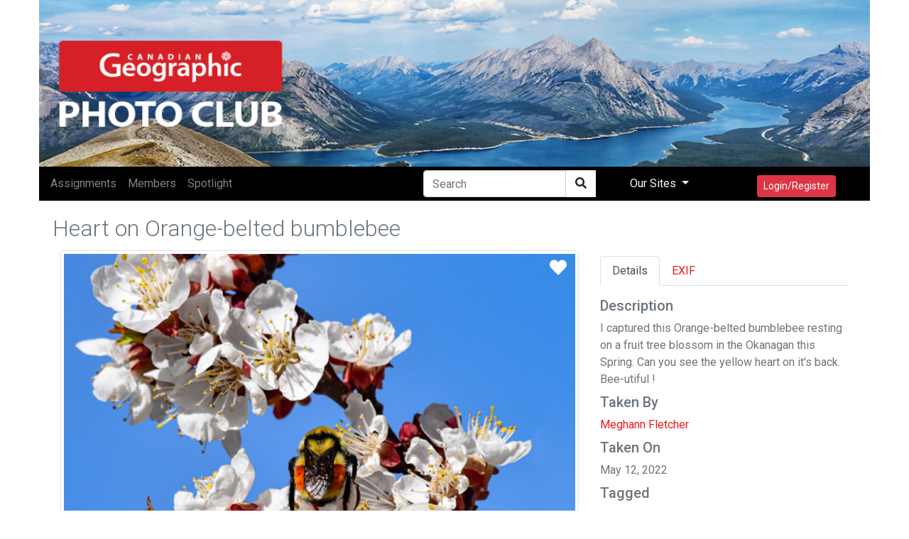

--- FILE ---
content_type: text/html; encoding=utf-8;charset=UTF-8
request_url: https://photoclub.canadiangeographic.ca/media/36061858-Male%20California%20Quail
body_size: 13830
content:
<!DOCTYPE html PUBLIC "-//W3C//DTD XHTML 1.0 Strict//EN" "http://www.w3.org/TR/xhtml1/DTD/xhtml1-strict.dtd">
<html xmlns="http://www.w3.org/1999/xhtml" xmlns:fb="http://www.facebook.com/2008/fbml" xml:lang="en" lang="en">
<head>
<meta name="viewport" content="initial-scale=1.0, user-scalable=no"/>
<meta charset="utf-8"/>
<meta name="google-site-verification" content="GJ0tv135N-MHCKxyvPcTOfXsefuy0wtwhaOrVNXKQ4M" />
<script async="async" src="https://securepubads.g.doubleclick.net/tag/js/gpt.js"></script>
<link rel="alternate" type="application/rss+xml" title="RSS" href="https://photoclub.canadiangeographic.ca/feed.xml" />
<link rel="shortcut icon" href="https://assets.newspark.ca/877/img/favicon.ico" />
<title>Can Geo Photoclub</title>





<!-- LOAD MEDIAFACTORY VARIABLES AND INFORMATION -->
<!-- Required Global Variables -->

<script type="text/javascript">
    var baseurl = "photoclub.canadiangeographic.ca";
	var selectedVHost = 877; 
	var sessionCookieName = "SABRE_ID";
	var basepage = "media";
    var subpage = "36061858";
    var redirectUrl = "";
</script>


<!-- Standard Meta Tags -->


			<meta name="title"      	content="Can Geo Photoclub" /> 
			<meta name="description" content="Welcome to the Canadian Geographic Photo Club Community!" />
		<!-- We can use the following meta tags to set a generic image for the Community -->
		<!--<meta property="og:image"				content="" />
			<meta property="og:image:secure_url"	content="" />-->
	


<!-- Facebook Open Graph Meta Tags -->
<meta property="og:locale"		content="en_US" />
<meta property="og:site_name"	content="Can Geo Photoclub" />
<meta property="fb:app_id"		content="1931338333744719" /> 
<meta property="og:url"     	content="http://photoclub.canadiangeographic.ca/media/36061858" />


		
		
			<meta property="og:title" 		content="Heart on Orange-belted bumblebee"/>
			<meta property="og:description" content="I captured this Orange-belted bumblebee resting on a fruit tree blossom in the Okanagan this Spring.  Can you see the yellow heart on it&#039;s back. Bee-utiful !"/>
				
						<meta property="og:type"    			content="article" />
						<meta property="og:image:url"			content="https://rstorage.newspark.ca/storage/36061858/15" />
						<meta property="og:image:secure_url"	content="https://rstorage.newspark.ca/storage/36061858/15" />
						<meta property="og:image:type" 			content="image/jpeg" />
						<meta property="og:image" 				content="https://rstorage.newspark.ca/storage/36061858/15" />
					
		
		
	
<link rel="stylesheet" href="https://maxcdn.bootstrapcdn.com/bootstrap/4.3.1/css/bootstrap.min.css"/>
<script src="https://ajax.googleapis.com/ajax/libs/jquery/3.4.1/jquery.min.js"></script>
<script src="https://cdn.jsdelivr.net/npm/js-cookie@rc/dist/js.cookie.min.js"></script>
<script src="https://cdnjs.cloudflare.com/ajax/libs/popper.js/1.14.7/umd/popper.min.js"></script>
<script src="https://maxcdn.bootstrapcdn.com/bootstrap/4.3.1/js/bootstrap.min.js"></script>
<link rel="stylesheet" href="https://use.fontawesome.com/releases/v5.8.2/css/all.css" integrity="sha384-oS3vJWv+0UjzBfQzYUhtDYW+Pj2yciDJxpsK1OYPAYjqT085Qq/1cq5FLXAZQ7Ay" crossorigin="anonymous"/>
<script src="https://unpkg.com/sweetalert@2.1.2/dist/sweetalert.min.js"></script>
<link rel="stylesheet" href="https://fonts.googleapis.com/css?family=Roboto:300,400,500,700&amp;display=swap"/>
<script src="https://kit.fontawesome.com/8d5fb4b848.js"></script>
<script src="https://cdn.jsdelivr.net/npm/vue/dist/vue.min.js"></script>
<script src="https://assets.newspark.ca/2/v5/js/axios.min.js"></script>
<script src="https://assets.newspark.ca/2/v5/moment.min.js"></script>
<script src="https://unpkg.com/vue-router@3.5.1/dist/vue-router.js"></script>

<script src="https://unpkg.com/vue-cookies@1.7.0/vue-cookies.js"></script>
<script src="https://unpkg.com/vue-recaptcha@1.2.0/dist/vue-recaptcha.min.js"></script>
<script src="https://www.google.com/recaptcha/api.js?onload=vueRecaptchaApiLoaded&render=explicit" async defer></script>
<link href="https://cdn.jsdelivr.net/gh/gitbrent/bootstrap4-toggle@3.5.0/css/bootstrap4-toggle.min.css" rel="stylesheet"/>
<script src="https://cdn.jsdelivr.net/gh/gitbrent/bootstrap4-toggle@3.5.0/js/bootstrap4-toggle.min.js"></script>
<script src="https://cdn.jsdelivr.net/npm/es6-promise@4/dist/es6-promise.auto.min.js"></script>
<script src="https://assets.newspark.ca/877/2019/js/vue-social-sharing.min.js"></script>
<script src="https://assets.newspark.ca/877/2019/js/vue-easy-lightbox.umd.min.js"></script>
<script src="https://unpkg.com/vue-infinite-scroll@2.0.2/vue-infinite-scroll.js"></script>




    		<!-- FACEBOOK PLATFORM -->
			
			        <div id="fb-root"></div>
<script type="text/javascript">


  window.fbAsyncInit = function() {
    FB.init({
      appId      : '1931338333744719',
      cookie     : true,
      xfbml      : true,
      oauth: true,
      version    : 'v5.0'

    });
   
      
  };

  (function(d, s, id){
     var js, fjs = d.getElementsByTagName(s)[0];
     if (d.getElementById(id)) {return;}
     js = d.createElement(s); js.id = id;
     js.src = "https://connect.facebook.net/en_US/sdk.js";
     fjs.parentNode.insertBefore(js, fjs);
   }(document, 'script', 'facebook-jssdk'));

	function statusChangeCallback(response) {

        if (response.status === 'connected') {
            $.post('/services/json', {
                method: 'users.getLoggedInUser'
            }, function(fmResponse) {
                if (fmResponse.result.id == 1) {

                  console.log("Not logged In");
                    FB.api('/me', {
                        fields: 'id,name,email,picture,short_name'
                        }, function(graphResponse) {
                          console.log(graphResponse);
                        if (graphResponse.email) {
                            window.location = '/action/facebooklogin/?redirectUrl=/';
                        }
                    });
            }
    });
        } else if (response.status === 'not_authorized' || response.status === 'unknown') {
            window.location = '/action/facebooklogin/?redirectUrl=/';
        }  
}
	// If non fb login but still checking to make sure
	function logoutUser(){
		FB.getLoginStatus(function(response){
			if (response.status==='connected'){
				FB.logout(function(response){
				    deleteCookie("fblo_" + fbAppId);
					location.href='/action/v2/logout?redirectUrl=/home';
				});
			}else{

				location.href='/action/v2/logout?redirectUrl=/home';
			}
		}, true);
	}
	function checkLoginState() {
	  
FB.getLoginStatus(function(response) {
statusChangeCallback(response);
});
}

	
</script>
<!-- END FACEBOOK PLATFORM -->
			    
    	
    <script type="text/javascript">var selectedVHost = 877; var sessionCookieName = 'SABRE_ID';</script>
       <link rel="stylesheet" type="text/css" href="/services/cssloader?id=64275" />
      <link rel="image_src" type="" href="https://rstorage.newspark.ca/storage/36061858/15" />
      <meta name="title" content="Heart on Orange-belted bumblebee" />
      <meta name="description" content="I captured this Orange-belted bumblebee resting on a fruit tree blossom in the Okanagan this Spring.  Can you see the yellow heart on it&#039;s back. Bee-utiful !" />
      <meta name="author" content="Meghann Fletcher" />
      <meta name="id" content="36061858" />
      <meta name="medium" content="image" />


<script type='text/javascript'>
var currentCookie = Cookies.get('SABRE_ID') ;
 //  Cookies.set('SABRE_ID', currentCookie, { path: '', domain: '.canadiangeographic.ca',expires: 365,sameSite: 'None',secure: true   })
console.log(currentCookie);
<!-- Google Tag Manager -->
(function(w,d,s,l,i){w[l]=w[l]||[];w[l].push({'gtm.start':
new Date().getTime(),event:'gtm.js'});var f=d.getElementsByTagName(s)[0],
j=d.createElement(s),dl=l!='dataLayer'?'&l='+l:'';j.async=true;j.src=
'https://www.googletagmanager.com/gtm.js?id='+i+dl;f.parentNode.insertBefore(j,f);
})(window,document,'script','dataLayer','GTM-NLSHXLF');
<!-- End Google Tag Manager -->


</script>
<script type='text/javascript'>
googletag.cmd.push(function() {
googletag.defineSlot('/51857086/Photoclub_BigBox_300x250', [300, 250], 'div-gpt-ad-1426088298540-0').addService(googletag.pubads());
googletag.defineSlot('/51857086/Photoclub_LeaderBoard_728x90', [728, 90], 'div-gpt-ad-1426088298540-1').addService(googletag.pubads());
googletag.defineSlot('/51857086/Photoclub_ContentArea_BigBox_300x250', [300, 250], 'div-gpt-ad-1426088298540-2').addService(googletag.pubads());



    googletag.pubads().enableSingleRequest();
    googletag.pubads().collapseEmptyDivs();
    googletag.pubads().enableSyncRendering();
    googletag.enableServices();
});
</script>

  </head>
  <body id="bg">
      <!-- Google Tag Manager (noscript) -->
<noscript><iframe src="https://www.googletagmanager.com/ns.html?id=GTM-NLSHXLF"
height="0" width="0" style="display:none;visibility:hidden"></iframe></noscript>
<!-- End Google Tag Manager (noscript) -->
<style>
.visually-hidden {
    position: absolute !important;
    height: 1px;
    width: 1px;
    overflow: hidden;
    clip: rect(1px, 1px, 1px, 1px);
    white-space: nowrap;
}
  a {color:#eb1a21;}
  .sticky-side {
  position: -webkit-sticky;
  position: sticky;
  top: 0;
  
  padding: 0 15px;
  }
  .navBg {
  background-color:#000
  }
  
  .fg--search {
  background: white;
  position: relative;
  width: 200px;
  
  }
  .text-primary {
  color:#ff004c;
  }
  
  .fg--search input {
  width: 80%;
  border:1px solid #ccc;
  border-radius:20px;
  padding: 20px 60px 20px 20px;
  display: block;
  }
  
  .fg--search button {
  background: transparent;
  border: none;
  cursor: pointer;
  
  display: inline-block;
  font-size: 16px;
  position: absolute;
  top: 0;
  right: 0;
  padding: 9px 10px;
  z-index: 2;
  }
  
  .fg--search input:focus + button .fa-search {
  color: red;
  }
  @keyframes spinner {
  0% {
  transform: rotateZ(0deg);
  }
  100% {
  transform: rotateZ(359deg);
  }
  }
  * {
  box-sizing: border-box;
  }
  
  
  .wrapper {
  display: flex;
  align-items: center;
  flex-direction: column;
  justify-content: center;
  width: 100%;
  
  padding: 20px;
  }
  
  .login {
  border-radius: 2px 2px 5px 5px;
  padding: 10px 20px 20px 20px;
  width: 100%;
  max-width: 320px;
  background: #ffffff;
  position: relative;
  padding-bottom: 80px;
  box-shadow: 0px 1px 5px rgba(0, 0, 0, 0.3);
  }
  .login.loading button {
  max-height: 100%;
  padding-top: 50px;
  }
  .login.loading button .spinner {
  opacity: 1;
  top: 40%;
  }
  .login.ok button {
  background-color: #8bc34a;
  }
  .login.ok button .spinner {
  border-radius: 0;
  border-top-color: transparent;
  border-right-color: transparent;
  height: 20px;
  animation: none;
  transform: rotateZ(-45deg);
  }
  .login input {
  display: block;
  padding: 15px 10px;
  margin-bottom: 10px;
  width: 100%;
  border: 1px solid #ddd;
  transition: border-width 0.2s ease;
  border-radius: 2px;
  color: #ccc;
  }
  .login input + i.fa {
  color: #fff;
  font-size: 1em;
  position: absolute;
  margin-top: -47px;
  opacity: 0;
  left: 0;
  transition: all 0.1s ease-in;
  }
  .login input:focus {
  outline: none;
  color: #444;
  border-color: #2196F3;
  border-left-width: 35px;
  }
  .login input:focus + i.fa {
  opacity: 1;
  left: 30px;
  transition: all 0.25s ease-out;
  }
  .login a {
  font-size: 0.8em;
  color: #2196F3;
  text-decoration: none;
  }
  .login .title {
  color: #444;
  font-size: 1.2em;
  font-weight: bold;
  margin: 10px 0 30px 0;
  border-bottom: 1px solid #eee;
  padding-bottom: 20px;
  }
  
  
  
  .login button {
  width: 100%;
  height: 100%;
  padding: 10px 10px;
  background: #EB1A21;
  color: #fff;
  display: block;
  border: none;
  margin-top: 20px;
  position: absolute;
  left: 0;
  bottom: 0;
  max-height: 60px;
  border: 0px solid rgba(0, 0, 0, 0.1);
  border-radius: 0 0 2px 2px;
  transform: rotateZ(0deg);
  transition: all 0.1s ease-out;
  border-bottom-width: 7px;
  }
  .login button .spinner {
  display: block;
  width: 40px;
  height: 40px;
  position: absolute;
  border: 4px solid #ffffff;
  border-top-color: rgba(255, 255, 255, 0.3);
  border-radius: 100%;
  left: 50%;
  top: 0;
  opacity: 0;
  margin-left: -20px;
  margin-top: -20px;
  animation: spinner 0.6s infinite linear;
  transition: top 0.3s 0.3s ease, opacity 0.3s 0.3s ease, border-radius 0.3s ease;
  box-shadow: 0px 1px 0px rgba(0, 0, 0, 0.2);
  }
  .login:not(.loading) button:hover {
  box-shadow: 0px 1px 3px #2196F3;
  }
  .login:not(.loading) button:focus {
  border-bottom-width: 4px;
  }
  
  footer {
  display: block;
  padding-top: 50px;
  text-align: center;
  color: #ddd;
  font-weight: normal;
  text-shadow: 0px -1px 0px rgba(0, 0, 0, 0.2);
  font-size: 0.8em;
  }
  footer a, footer a:link {
  color: #fff;
  text-decoration: none;
  }
  
  #header {
  background: url('https://assets.newspark.ca/877/logo/cangeobanner2024.jpg') ;
  background-size: 100% 100%;
  height:235px;
  }
  
  #header > div > a > #img1 {
  position: absolute;
  bottom: 0;
  left:0;
  padding-bottom:5px;
  }
  #header > div > #img2 {
  position: absolute;
  bottom: 0;
  right:0;
  padding-bottom:5px;
  }
  .nav-pills .nav-link.active
  {
  background-color:#334;
  color:#fff;
  }
  .nav-pills .nav-link {
  color:#334;
  }
  
  
  .login-wrap{

  max-width:510px;
  min-height:500px;
  position:relative;
  background-color:rbg(255,255,255,1) !important;
  box-shadow:0 12px 15px 0 rgba(0,0,0,.24),0 17px 50px 0 rgba(0,0,0,.19);
  }
  .login-html{
  width:100%;
  height:100%;
  position:absolute;
  padding:90px 70px 50px 70px;
  background:rgba(255,255,255,1);
  }
  .login-html .sign-in-htm,
  .login-html .for-pwd-htm{
  top:0;
  left:0;
  right:0;
  bottom:0;
  position:absolute;
  -webkit-transform:rotateY(180deg);
  transform:rotateY(180deg);
  -webkit-backface-visibility:hidden;
  backface-visibility:hidden;
  -webkit-transition:all .4s linear;
  transition:all .4s linear;
  }
  .login-html .sign-in,
  .login-html .for-pwd,
  .login-form .group .check{
  display:none;
  }
  .login-html .tab,
  .login-form .group .label,
  .login-form .group .button{
  text-transform:uppercase;
  }
  .login-html .tab{
  font-size:22px;
  margin-right:15px;
  padding-bottom:5px;
  color:#aaa;
  margin:0 15px 10px 0;
  display:inline-block;
  border-bottom:2px solid transparent;
  }
  .login-html .sign-in:checked + .tab,
  .login-html .for-pwd:checked + .tab{
  color:#333;
  border-color:#eb1a21;
  }
  .login-form{
  min-height:345px;
  position:relative;
  -webkit-perspective:1000px;
  perspective:1000px;
  -webkit-transform-style:preserve-3d;
  transform-style:preserve-3d;
  }
  .login-form .group{
  margin-bottom:15px;
  }
  .login-form .group .label,
  .login-form .group .input,
  .login-form .group .button{
  width:100%;
  color:000;
  display:block;
  }
  .login-form .group .input,
  .login-form .group .button{
  border:none;
  padding:15px 20px;
  border-radius:25px;
  background:rgba(25,25,25,.1);
  }
  .login-form .group input[data-type="password"]{
  text-security:circle;
  -webkit-text-security:circle;
  }
  .login-form .group .label{
  color:#aaa;
  font-size:12px;
  }
  .login-form .group .button{
  background:#eb1a21;
  }
  .login-form .group label .icon{
  width:15px;
  height:15px;
  border-radius:2px;
  position:relative;
  display:inline-block;
  background:rgba(25,25,25,.1);
  }
  .login-form .group label .icon:before,
  .login-form .group label .icon:after{
  content:'';
  width:10px;
  height:2px;
  background:#fff;
  position:absolute;
  -webkit-transition:all .2s ease-in-out 0s;
  transition:all .2s ease-in-out 0s;
  }
  .login-form .group label .icon:before{
  left:3px;
  width:5px;
  bottom:6px;
  -webkit-transform:scale(0) rotate(0);
  transform:scale(0) rotate(0);
  }
  .login-form .group label .icon:after{
  top:6px;
  right:0;
  -webkit-transform:scale(0) rotate(0);
  transform:scale(0) rotate(0);
  }
  .login-form .group .check:checked + label{
  color:#fff;
  }
  .login-form .group .check:checked + label .icon{
  background:#EB1A21;
  }
  .login-form .group .check:checked + label .icon:before{
  -webkit-transform:scale(1) rotate(45deg);
  transform:scale(1) rotate(45deg);
  }
  .login-form .group .check:checked + label .icon:after{
  -webkit-transform:scale(1) rotate(-45deg);
  transform:scale(1) rotate(-45deg);
  }
  .login-html .sign-in:checked + .tab + .for-pwd + .tab + .login-form .sign-in-htm{
  -webkit-transform:rotate(0);
  transform:rotate(0);
  }
  .login-html .for-pwd:checked + .tab + .login-form .for-pwd-htm{
  -webkit-transform:rotate(0);
  transform:rotate(0);
  }
</style>


<div id="loginModal" class="modal fade" role="dialog">

  <div class="modal-dialog">
    <div class="modal-content bg-white">
      
      <div class="login-wrap"  v-if="register == 0" >
        <div class="login-html">
          
          <input id="tab-1" type="radio" name="tab" class="sign-in" checked=""/><label for="tab-1" class="tab">Sign In</label>
          <input id="tab-2" type="radio" name="tab" class="for-pwd"/><label for="tab-2" class="tab">Forgot Password</label>
          <div class="login-form">
            
            <div class="sign-in-htm w-100 text-center">
              
                <div class="group">
                  <label for="user" class="label">E-Mail</label>
                  <input id="user" type="text" name="email" class="input" autocomplete="username" v-model="username"/>
                </div>
                <div class="group">
                  <label for="pass" class="label">Password</label>
                  <input id="pass" name="password" autocomplete="current-password" type="password" class="input" data-type="password" v-model="password"/>
                </div>
                <div class="group">
                  <input type="submit" class="button" value="Sign In" style="color:#fff;" @click.prevent="login()"/>
                </div>
              
             
              
               <div class="group">
                  <div data-scope="email,public_profile" class="fb-login-button" data-width="" data-size="medium" data-button-type="login_with" data-auto-logout-link="false" data-use-continue-as="false" onlogin="checkLoginState();"></div>
                <br>
                
                  <button type="button" class="btn btn-secondary btn-sm mt-3" @click.prevent="showRegister()">Register</button>
                </div>
              </div>
      
              
          
          <div class="for-pwd-htm">
            <form action="/action/v2/lostpassword" id="e58d985283" method="post" >
  <input type="hidden" style="display:none" name="fm_token" value="c9a79e3628aac088d1b279e634cf333e" />

              <div class="group">
                
                <label for="user" class="label">E-Mail</label>
                <input id="email" type="text" class="input" name="email"/>
              </div>
              <div class="group">
                <input type="submit" class="button" value="Reset Password" style="color:#fff;"/>
                
              </div>
            </form>
            <div class="hr"></div>
          </div>
        </div>
        </div>
        
      </div>
    
    <div v-if="register == 1" class="login-html login-wrap p-0 bg-white">
      <div class="row p-2">
        <div class="col-12" ><h2 style="background-color:#eb1a21;color:white" class="w-100 p-2">Register</h2></div>
      </div>
      <div class="p-4 bg-white">
        <form id="registerForm"  @submit.prevent="submit">
          <div class="form-row">  
            <div class="form-group col-md-6">
              <label for='registerUserName'>User Name</label>
              <input type="text" class="form-control" name="user" id="registerUserName" v-model="userData.user"/>
            </div>
            <div class="form-group col-md-6">
              <label for='registerEmail'>E-mail</label>
              <input type="email" class="form-control" name="email" id="registerEmail" v-model="userData.email"/>
            </div>
          </div>
          <div class="form-group">
            <label for='registerPassword'>Password</label>
            <input type="password" class="form-control" name="password" id="registerPassword" v-model="userData.password"/>
          </div>
          <div class="form-row">  
            <div class="form-group col-md-6">
              <label for='registerFirstName'>First Name</label>
              <input type="text" class="form-control" name="firstname" id="registerFirstName" v-model="userData.firstname"/>
            </div>
            <div class="form-group col-md-6">
              <label for='registerLastname'>Last Name</label>
              <input type="text" class="form-control" name="lastname" id="registerLastname" v-model="userData.lastname"/>
            </div>
          </div>
          <div class="form-row">  
            <div class="form-group col-md-6">
              <label for='registerCity'>City</label>
              <input type="text" class="form-control" name="city" id="registerCity" v-model="userData.city"/>
            </div>
            <div class="form-group col-md-6">
              <label for='registerCountry'>Country</label>
              <input type="text" class="form-control" name="country" id="registerCountry" v-model="userData.country"/>
            </div>
          </div>
          <div class="input-group mb-2 mr-sm-2">
            <div class="input-group-prepend">
              <div class="input-group-text">@</div>
            </div>
            <input type="text" class="form-control" id="username" placeholder="Instagram username" v-model="meta.instagram"/>
          </div>
          <div class="form-check mb-2 mr-sm-2">
            <input class="form-check-input" type="checkbox" value="1" id="newsletter" v-model="userData.newsletter"/>
            <label class="form-check-label" for="newsletter">
                I consent to receive the CG Photoclub newsletter and other promotional emails from Canadian Geographic/The Royal Canadian Geographical Society. (You can unsubscribe at any time)
            </label>
          </div>
          <div class="form-check mb-2 mr-sm-2">
            <input class="form-check-input" type="checkbox" value="1" id="confirmRules" v-model="meta.rules"/>
            <label class="form-check-label" for="confirmRules">
              I have read and agree to the <a href='/terms' target='_blank'>Terms of use</a>. *
            </label>
          </div>
          <label for="website_url" aria-hidden="true" class="visually-hidden">Your Website</label>
<input type="text" v-model="web_site" id="website_url" name="website_url" class="visually-hidden" autocomplete="off" tabindex="-1">
          
          <vue-recaptcha
                         ref="recaptcha"
                         @verify="onCaptchaVerified"
                         @expired="onCaptchaExpired"
                         size="invisible"
                         sitekey="6LemMiIlAAAAAKk5H81eU-adZ5PZQ1V09sR-o_P7">
          </vue-recaptcha>
          <button type="submit" class="btn btn-danger btn-lg mt-5">Register</button>
          <button class="btn btn-secondary btn-lg mt-5" @click.prevent="showLogin()">Cancel</button>
        </form>
      </div>
    </div>
    
  </div>
</div>

</div>


<div class="container p-0">
  <div class="row p-0" id="header">
    <div class="col-12 col-md-10 p-0 ">
      <a href="/"><!--<img id="img1" src="{%global:assets_Banner}" class="img-fluid h-75 pb-3 pl-3 "/></a><br/>-->
    </div>
    <div class=" col-12 col-md-2 text-right pr-2 align-bottom d-none d-md-block">
      <img id="img2" src="https://s3.amazonaws.com/assets.filemobile.com/877/2019/headersponsor.png" class="img-fluid pb-3 w-100 pr-3"/>
    </div>
  </div>
</div>
<div class="container p-0 sticky-top fixed-top">
  <div class="row">
    <nav class="navbar  navbar-expand-md navbar-dark p-0 py-1 w-100 pl-2 " style="background-color:#000">
      
      
      <button class="navbar-toggler" type="button" data-toggle="collapse" data-target="#collapsibleNavbar">
        <span class="navbar-toggler-icon"></span>
      </button>
      <!-- Links -->
      <div class="collapse navbar-collapse" id="collapsibleNavbar">
        <ul class="navbar-nav mr-auto">
          
            
              <li class="nav-item">
                <a class="nav-link" href="/assignments">
                  <nobr>Assignments</nobr>
                </a>
              </li>
            
              <li class="nav-item">
                <a class="nav-link" href="/community">
                  <nobr>Members</nobr>
                </a>
              </li>
            
              <li class="nav-item">
                <a class="nav-link" href="/spotlight">
                  <nobr>Spotlight</nobr>
                </a>
              </li>
            
          
        </ul>
        <form action="/search" method="GET">
          <div class="input-group">
            
            <input type="text" class="form-control" placeholder="Search" name="q"/>
            <div class="from-control input-group-btn" style="background-color:#fff">
              <button class="btn btn-default" type="submit">
                <i class="fas fa-search" aria-hidden="true"></i>
              </button>
            </div>
            
          </div>
        </form>
        
        
        
        <ul class="nav navbar-nav navbar-right ">
          
          <li class="nav-item dropdown">
            <a class="nav-link dropdown-toggle px-5 text-light" href="#" id="navbardrop" data-toggle="dropdown">
              Our Sites
            </a>
            <div class="dropdown-menu">
              <a class="dropdown-item" href="https://www.canadiangeographic.ca">Canadian Geographic </a>
              <a class="dropdown-item" href="https://www.rcgs.org/">Royal Canadian Geographical Society</a>
              <a class="dropdown-item" href="https://www.cangeoeducation.ca/">Canadian Geographic Education</a>
              <a class="dropdown-item" href="https://cangeotravel.ca/">Canadian Geographic Travel</a>
            </div>
          </li>
          <li class="nav-item px-5">
            
                <button type="button" class="btn btn-danger btn-sm mt-2 py-1" data-toggle="modal" data-target="#loginModal">
                  Login/Register
                </button>
                
              
          </li>
        </ul>

      </div>    
      
      <div class="d-block d-md-none text-right mr-4">
         
              <button type="button" class="btn btn-danger btn-sm mt-2 py-1" data-toggle="modal" data-target="#loginModal">
                  Login/Register
                </button>
           
      </div>
</nav>
  </div>
  
</div>
<script>
    var vhost = 877;  
var register = new Vue({
	el:'#loginModal',
	components: {
		'vue-recaptcha': VueRecaptcha
	},
	data:{
	  username:'',
	  web_site:'',
	  password:'',
		register: 0,
		userData: {},
		meta: {}
	},
	methods: {
	  login: function () {
	    const self=this;
	    new Promise(function(resolve,reject) {
			  axios.post('/services/json',null,{ 
				data: {
						'method':'users.confirmCredentials',   
						'vhost': vhost,
						'isEmail':true,
						'detailedError':true,
						'username': self.username,
						'password' : self.password,
						'login': true
					}
			}).then(function (response) {
			  console.log(response.data);
				if (response.data.status == false ) {
				  if (response.data.result=='User found - External authentication required.') {
				    	swal("Error", "This account used Facebook to register, please use Log In with Facebook to continue.", "error");
				  } else {
					swal("Error", response.data.result, "error");
				  }
					return;
				}
				location.reload(); 
			}).catch(function (err)  {
        swal("Error", response.data, "error");
		


			}).then(function() {
				
			});
	  
	    });
	  },
		showRegister: function(){
			this.register=1;
		},
		showLogin: function(){
			this.register=0;
		},
		submit: function () {
			// this.status = "submitting";
			this.$refs.recaptcha.execute();
		},
		onCaptchaVerified: function (recaptchaToken) {
			const self = this;
			self.status = "submitting";
			self.$refs.recaptcha.reset();
			if (this.userData.password.length < 8) {
				swal("Warning", "Password is too short, must be at last 8 characters", "warning");
				return;
			}
			if(this.web_site!='') {
			  return;
			}
			if (this.userData.email.length < 8) {
				swal("Warning", "E-mail is required", "warning");
				return;
			}
			if (this.meta.rules != 1) {
				swal("Warning", "Please confirm you've read and agreed to the terms of use.", "warning");
				return;
			}

			this.userData.meta=this.meta;
			new Promise(function(resolve,reject) {
			axios.post("/services/json",null, {
			  data: {
				
						'method':'users.register',   
						'vhost': vhost,
						'userData': self.userData,
						'activate' : true,
						'recaptchaToken': recaptchaToken
			  }
					
				
			}).then(function (response) {
				if (response.data.status == false || response.data.result==false) {
					swal("Error", response.data.result, "error");
					return;
				}
				swal("Success", "Account successfully created, please login", "success");
				self.register=0;
			}).catch(function (err)  {

				console.log("error"+response.data);


			}).then(function() {
				self.status = "";
			});
});

		},
		onCaptchaExpired: function () {
			this.$refs.recaptcha.reset();
		}
	},
	created: function(){

	}
});

var hasParam = window.location.href.indexOf('pwdreset');

if(hasParam) {
   $('#pwdModal').show();
} else {
	$('#pwdModal').hide();
}
</script>
  

    <script src="https://unpkg.com/vue-multiselect@2.1.0"></script>
<link rel="stylesheet" href="https://unpkg.com/vue-multiselect@2.1.0/dist/vue-multiselect.min.css">


<div class="container" id="mediaItem">
	<div class="row p-1">
		<div class="col-12 col-md-8 p-0 w-100">
			<h1 class="h2 text-secondary float-left font-weight-lighter pt-3">Heart on Orange-belted bumblebee</h1> 
		</div>
		<div class="col-12 col-md-4 text-right pr-0">
			
			
			
			 
		</div>
	</div>
	<div class="row">
		<div class="col-12 col-md-8 w-100" style="font-size:14pt">
			
			<img class="img-fluid  img-thumbnail w-100" src="https://rstorage.newspark.ca/storage/36061858/15"/>
			<vue-easy-lightbox :visible="visible" :imgs="imgs" :index="index" @hide="handleHide" ></vue-easy-lightbox>
				<div class="mr-4" style="position:absolute;top:0;right:0">
					
					<a href="#" data-toggle="modal" data-target="#loginModal"><i class="fas fa-heart text-white p-2 mt-1" style="font-size:18pt"></i></a>

					
				</div>

			
			
			<i class="far fa-eye"></i> 542 
			
			
			<i class="far fa-heart"></i> 1
			
			
			<a  @click="showImg(index)" href="#"><i class="fas fa-expand-arrows-alt"></i></a>
			
			<div class="float-right">
				<social-sharing url="https://photoclub.canadiangeographic.ca/media/36061858" title="Heart on Orange-belted bumblebee" description="I captured this Orange-belted bumblebee resting on a fruit tree blossom in the Okanagan this Spring.  Can you see the yellow heart on it&#039;s back. Bee-utiful !" hashtags="#bee,plant,pollen,apidae,animal,bee,insect,invertebrate,wasp,hornet,andrena,honey_bee,flower,blossom" inline-template  media="https://storage.newspark.ca/storage/36061858/15">
					<div style="font-size:16pt">
						<network network="linkedin">
						<i class="fab fa-linkedin" style="color:#0077B5;"></i>
						</network>
						<network network="pinterest">
						<i class="fab fa-pinterest-square " style="color:#E4001A"></i>
						</network>
						<network network="reddit">
						<i class="fab fa-reddit-square" style="color:#FF4500"></i>
						</network>
						<network network="twitter">
						<i class="fab fa-twitter-square" style="color:#1DA1F2"></i>
						</network>
						<network network="whatsapp">
						<i class="fab fa-whatsapp-square" style="color:#1BD741"></i>
						</network>
						<network network="facebook">
						<i class="fab fa-facebook-square" style="color:#4267B2"></i>
						</network>


					</div>
				</social-sharing> 

			</div>
			
			<h4 class="display-5 pt-3">Comments</h4>
			<hr class="w-100"/>
			<script>
  var loadMore = 0;
</script>

  
  



  <div class="card mt-2">
    <div class="card-body">
      <div class="row p-0">
        <div class="col-md-2">
          
        </div>
        <div class="col-md-10 p-0">
          
          <div class="status-upload p-2" id="parent36061858">
            <form class="comment" id="form36061858">
              <input type="hidden" name="parentid" value="36061858">
              <textarea class="form-control  w-100" placeholder="Tell us what you think" name="message"></textarea><!--
          <ul>
           <li><a title="" data-toggle="tooltip" data-placement="bottom" data-original-title="Audio"><i class="fas fa-music"></i></a></li>
           <li><a title="" data-toggle="tooltip" data-placement="bottom" data-original-title="Video"><i class="fas fa-video-camera"></i></a></li>
           <li><a title="" data-toggle="tooltip" data-placement="bottom" data-original-title="Sound Record"><i class="fas fa-microphone"></i></a></li>
           <li><a title="" data-toggle="tooltip" data-placement="bottom" data-original-title="Picture"><i class="fas fa-picture-o"></i></a></li>
          </ul>-->
              
 <button type="button" class="btn btn-danger btn-sm my-3 float-right" data-toggle="modal" data-target="#loginModal"><i class="far fa-comment" aria-hidden="true"></i> Post</button>
                
            </form>
          </div><!-- Status Upload  -->
          
        </div>
      </div>
    </div>
  </div>
  <!--  <button type="button" id="loadMoreCommentBut" class="btn btn-primary btn-sm mt-2">Load More</button>-->


<script>
  function postComment(mediaId) {
  event.preventDefault();
  var formName = '#form'+mediaId;
  var parentid = $(formName).find('input[name*="parentid"]').val();
  var message = $(formName).find('textarea[name*="message"]').val();
  if (message == "") {
  swal("Message Empty", "Please leave a comment","warning");
  return false;
  }
  
  var data = {"jsonArgs": '{"method":"media.insertTextFile","vhost":877,"fileData":{"channel":20337,"uid":1,"message":"'+message+'","context":"comment", "parentid":'+parentid+'}}'};
  
  $.post( "/services/json", data)
  .done(function( response ) {
  if(response.status == true ) {
  $("#parent"+mediaId).html("<h5 class='p-4 text-danger bg-white'><i class='far fa-comments'></i> Thank you for your comment!</h5>");
  
  }
  });
  };
  if (loadMore==0) {
  $("#loadMoreCommentBut").hide();
  }
  
  
  
</script>
<style>
  body{ background: #fafafa;}
  .widget-area.blank {
  background: none repeat scroll 0 0 rgba(0, 0, 0, 0);
  -webkit-box-shadow: none;
  -moz-box-shadow: none;
  -ms-box-shadow: none;
  -o-box-shadow: none;
  box-shadow: none;
  }
  body .no-padding {
  padding: 0;
  }
  .widget-area {
  background-color: #fff;
  -webkit-border-radius: 4px;
  -moz-border-radius: 4px;
  -ms-border-radius: 4px;
  -o-border-radius: 4px;
  border-radius: 4px;
  -webkit-box-shadow: 0 0 16px rgba(0, 0, 0, 0.05);
  -moz-box-shadow: 0 0 16px rgba(0, 0, 0, 0.05);
  -ms-box-shadow: 0 0 16px rgba(0, 0, 0, 0.05);
  -o-box-shadow: 0 0 16px rgba(0, 0, 0, 0.05);
  box-shadow: 0 0 16px rgba(0, 0, 0, 0.05);
  float: left;
  margin-top: 30px;
  padding: 25px 30px;
  position: relative;
  width: 100%;
  }
  .status-upload {
  background: none repeat scroll 0 0 #f5f5f5;
  -webkit-border-radius: 4px;
  -moz-border-radius: 4px;
  -ms-border-radius: 4px;
  -o-border-radius: 4px;
  border-radius: 4px;
  float: left;
  width: 100%;
  }
  .status-upload form {
  float: left;
  width: 100%;
  }
  .status-upload form textarea {
  background: none repeat scroll 0 0 #fff;
  border: medium none;
  -webkit-border-radius: 4px 4px 0 0;
  -moz-border-radius: 4px 4px 0 0;
  -ms-border-radius: 4px 4px 0 0;
  -o-border-radius: 4px 4px 0 0;
  border-radius: 4px 4px 0 0;
  color: #777777;
  float: left;
  font-size: 14px;
  height: 142px;
  letter-spacing: 0.3px;
  padding: 20px;
  width: 100%;
  resize:vertical;
  outline:none;
  border: 1px solid #F2F2F2;
  }
  
  .status-upload ul {
  float: left;
  list-style: none outside none;
  margin: 0;
  padding: 0 0 0 15px;
  width: auto;
  }
  .status-upload ul > li {
  float: left;
  }
  .status-upload ul > li > a {
  -webkit-border-radius: 4px;
  -moz-border-radius: 4px;
  -ms-border-radius: 4px;
  -o-border-radius: 4px;
  border-radius: 4px;
  color: #777777;
  float: left;
  font-size: 14px;
  height: 30px;
  line-height: 30px;
  margin: 10px 0 10px 10px;
  text-align: center;
  -webkit-transition: all 0.4s ease 0s;
  -moz-transition: all 0.4s ease 0s;
  -ms-transition: all 0.4s ease 0s;
  -o-transition: all 0.4s ease 0s;
  transition: all 0.4s ease 0s;
  width: 30px;
  cursor: pointer;
  }
  .status-upload ul > li > a:hover {
  background: none repeat scroll 0 0 #606060;
  color: #fff;
  }
  .status-upload form button {
  border: medium none;
  -webkit-border-radius: 4px;
  -moz-border-radius: 4px;
  -ms-border-radius: 4px;
  -o-border-radius: 4px;
  border-radius: 4px;
  color: #fff;
  float: right;
  
  font-size: 14px;
  letter-spacing: 0.3px;
  margin-right: 9px;
  margin-top: 9px;
  padding: 6px 15px;
  }
  .dropdown > a > span.green:before {
  border-left-color: #2dcb73;
  }
  .status-upload form button > i {
  margin-right: 7px;
  }

</style>

			
		</div>
		<div class="col-12 col-md-4 text-secondary mt-2">
			<div class="row">
				<div class="col-md-12" style="min-height:400px">
					<div class="float-right">

						


					</div>
					<ul class="nav nav-tabs" id="mediaTab" role="tablist">
						<li class="nav-item">
							<a class="nav-link active" id="detail-tab" data-toggle="tab" href="#detail" role="tab" aria-controls="home" aria-selected="true">Details</a>
						</li>
						<li class="nav-item">
							<a class="nav-link" id="exif-tab" data-toggle="tab" href="#exif" role="tab" aria-controls="profile" aria-selected="false">EXIF</a>
						</li>
						
					</ul>
					<div class="tab-content" id="mediaTabContent">
						<div class="tab-pane fade show active" id="detail" role="tabpanel" aria-labelledby="detail-tab">
							<h5 class="display-5 pt-3">Description</h5>
							
							I captured this Orange-belted bumblebee resting on a fruit tree blossom in the Okanagan this Spring.  Can you see the yellow heart on it's back. Bee-utiful !
							
							<h5 class="display-5 pt-2">Taken By</h5>
							<a href="/profile/20489416">Meghann Fletcher</a>
							<h5 class="display-5 pt-2">Taken On</h5>
							May 12, 2022
							
							
							<h5 class="display-5 pt-2">Tagged</h5> 

							
							
							<a href="/search?q=#bee">#bee</a>
							
							<a href="/search?q=plant">plant</a>
							
							<a href="/search?q=pollen">pollen</a>
							
							<a href="/search?q=apidae">apidae</a>
							
							<a href="/search?q=animal">animal</a>
							
							<a href="/search?q=bee">bee</a>
							
							<a href="/search?q=insect">insect</a>
							
							<a href="/search?q=invertebrate">invertebrate</a>
							
							<a href="/search?q=wasp">wasp</a>
							
							<a href="/search?q=hornet">hornet</a>
							
							<a href="/search?q=andrena">andrena</a>
							
							<a href="/search?q=honey_bee">honey_bee</a>
							
							<a href="/search?q=flower">flower</a>
							
							<a href="/search?q=blossom">blossom</a>
							
							 
							

							

							
							<h5 class="display-5 pt-2">Assignments</h5> 
							
							
							<a href="/assignments/737528">Wildlife</a>
							
							<a href="/assignments/736395">Weather, Seasons and Sky</a>
							

							
							
						</div>
						<div class="tab-pane fade" id="exif" role="tabpanel" aria-labelledby="exif-tab">
							<ul class="list-group">
								<li class="list-group-item"><strong>Camera:</strong> </li>

								
								
								
								
								
								
								
							</ul>
						</div>
						<div class="tab-pane fade" id="mapTab" role="tabpanel" aria-labelledby="map-tab">
							
							<div class="tab-pane active" id="map" role="tabpanel">
								<img src="https://maps.googleapis.com/maps/api/staticmap?center=49.344885,-119.571493&zoom=8&scale=1&size=400x300&maptype=roadmap&key=AIzaSyAE7mebSn_AHRL2ExSq9pZORSzsv26KLpM&format=png&visual_refresh=true&markers=size:tiny|color:0xff0000|label:1|Location&markers=size:mid|color:0xff0000|label:1|49.344885,-119.571493">
							</div>
							</div>  


					</div>

				</div>

				<div class="row">
					<div class="col-12">
					  	
						<h4 class="display-5 pt-3">Other Photos by
						<a href="/profile/20489416">
						  Meghann</a></h4>
						<hr class="w-100"/>
						<div class="row d-flex">
						
							
							<div class="col-12 w-100 col-md-3 d-flex mt-1">
								<a href="/media/37745348-Heart on Orange-belted bumblebee"><img src="/i/37745348/w/500/h/500/sc/1" title="Heart on Orange-belted bumblebee - I captured this Orange-belted bumblebee resting on a fruit tree blossom in the Okanagan this Spring.  Can you see the yellow heart on it&amp;#039;s back. Bee-utiful !" class="img-thumbnail img-responsive"/></a>
							</div>
							
							<div class="col-12 w-100 col-md-3 d-flex mt-1">
								<a href="/media/37745124-Heart on Orange-belted bumblebee"><img src="/i/37745124/w/500/h/500/sc/1" title="Heart on Orange-belted bumblebee - I captured this Orange-belted bumblebee resting on a fruit tree blossom in the Okanagan this Spring.  Can you see the yellow heart on it&amp;#039;s back. Bee-utiful !" class="img-thumbnail img-responsive"/></a>
							</div>
							
							<div class="col-12 w-100 col-md-3 d-flex mt-1">
								<a href="/media/37142124-Heart on Orange-belted bumblebee"><img src="/i/37142124/w/500/h/500/sc/1" title="Heart on Orange-belted bumblebee - I captured this Orange-belted bumblebee resting on a fruit tree blossom in the Okanagan this Spring.  Can you see the yellow heart on it&amp;#039;s back. Bee-utiful !" class="img-thumbnail img-responsive"/></a>
							</div>
							
							<div class="col-12 w-100 col-md-3 d-flex mt-1">
								<a href="/media/37142080-Heart on Orange-belted bumblebee"><img src="/i/37142080/w/500/h/500/sc/1" title="Heart on Orange-belted bumblebee - I captured this Orange-belted bumblebee resting on a fruit tree blossom in the Okanagan this Spring.  Can you see the yellow heart on it&amp;#039;s back. Bee-utiful !" class="img-thumbnail img-responsive"/></a>
							</div>
							
							<div class="col-12 w-100 col-md-3 d-flex mt-1">
								<a href="/media/37142038-Heart on Orange-belted bumblebee"><img src="/i/37142038/w/500/h/500/sc/1" title="Heart on Orange-belted bumblebee - I captured this Orange-belted bumblebee resting on a fruit tree blossom in the Okanagan this Spring.  Can you see the yellow heart on it&amp;#039;s back. Bee-utiful !" class="img-thumbnail img-responsive"/></a>
							</div>
							
							<div class="col-12 w-100 col-md-3 d-flex mt-1">
								<a href="/media/37141720-Heart on Orange-belted bumblebee"><img src="/i/37141720/w/500/h/500/sc/1" title="Heart on Orange-belted bumblebee - I captured this Orange-belted bumblebee resting on a fruit tree blossom in the Okanagan this Spring.  Can you see the yellow heart on it&amp;#039;s back. Bee-utiful !" class="img-thumbnail img-responsive"/></a>
							</div>
							
							<div class="col-12 w-100 col-md-3 d-flex mt-1">
								<a href="/media/37141600-Heart on Orange-belted bumblebee"><img src="/i/37141600/w/500/h/500/sc/1" title="Heart on Orange-belted bumblebee - I captured this Orange-belted bumblebee resting on a fruit tree blossom in the Okanagan this Spring.  Can you see the yellow heart on it&amp;#039;s back. Bee-utiful !" class="img-thumbnail img-responsive"/></a>
							</div>
							
							<div class="col-12 w-100 col-md-3 d-flex mt-1">
								<a href="/media/37130774-Heart on Orange-belted bumblebee"><img src="/i/37130774/w/500/h/500/sc/1" title="Heart on Orange-belted bumblebee - I captured this Orange-belted bumblebee resting on a fruit tree blossom in the Okanagan this Spring.  Can you see the yellow heart on it&amp;#039;s back. Bee-utiful !" class="img-thumbnail img-responsive"/></a>
							</div>
							
							<div class="col-12 w-100 col-md-3 d-flex mt-1">
								<a href="/media/37130760-Heart on Orange-belted bumblebee"><img src="/i/37130760/w/500/h/500/sc/1" title="Heart on Orange-belted bumblebee - I captured this Orange-belted bumblebee resting on a fruit tree blossom in the Okanagan this Spring.  Can you see the yellow heart on it&amp;#039;s back. Bee-utiful !" class="img-thumbnail img-responsive"/></a>
							</div>
							
							<div class="col-12 w-100 col-md-3 d-flex mt-1">
								<a href="/media/37130756-Heart on Orange-belted bumblebee"><img src="/i/37130756/w/500/h/500/sc/1" title="Heart on Orange-belted bumblebee - I captured this Orange-belted bumblebee resting on a fruit tree blossom in the Okanagan this Spring.  Can you see the yellow heart on it&amp;#039;s back. Bee-utiful !" class="img-thumbnail img-responsive"/></a>
							</div>
							
							<div class="col-12 w-100 col-md-3 d-flex mt-1">
								<a href="/media/37130754-Heart on Orange-belted bumblebee"><img src="/i/37130754/w/500/h/500/sc/1" title="Heart on Orange-belted bumblebee - I captured this Orange-belted bumblebee resting on a fruit tree blossom in the Okanagan this Spring.  Can you see the yellow heart on it&amp;#039;s back. Bee-utiful !" class="img-thumbnail img-responsive"/></a>
							</div>
							
							<div class="col-12 w-100 col-md-3 d-flex mt-1">
								<a href="/media/37130750-Heart on Orange-belted bumblebee"><img src="/i/37130750/w/500/h/500/sc/1" title="Heart on Orange-belted bumblebee - I captured this Orange-belted bumblebee resting on a fruit tree blossom in the Okanagan this Spring.  Can you see the yellow heart on it&amp;#039;s back. Bee-utiful !" class="img-thumbnail img-responsive"/></a>
							</div>
							
							
						</div>

					</div>
				</div>

			</div>
		</div>
			
			

	</div>
</div>

<script>
  $('#media-list a').on('click', function (e) {
  e.preventDefault()
  $(this).tab('show')
  })
  var sc = Vue.use(SocialSharing);


 new Vue({
    el:'#mediaItem',
    components: {
  Multiselect: window.VueMultiselect.default
  },

    data:{
        visible: false,
        newProperties:{},
        groupIds:[  
            
      { "id":"737528", "name": "Wildlife"},
    
      { "id":"736395", "name": "Weather, Seasons and Sky"},
    
  
  ],
        options: [
  
    
      { "id":"737528", "name": "Wildlife"},
    
      { "id":"736399", "name": "Parks"},
    
      { "id":"736397", "name": "Active Outdoors"},
    
      { "id":"736395", "name": "Weather, Seasons and Sky"},
    
      { "id":"736393", "name": "Provinces"},
    
      { "id":"736391", "name": "Cities"},
    
  
  ],
      index: 0,   // default: 0
      imgs: [
        'https://cimg.filemobile.com/i/36061858/w/1280/t/0'
       
      ],
         voted:0,
    },
    methods: {
        showImg (index) {
        this.index = index
        this.visible = true
      },
      handleHide () {
        this.visible = false
      },
        trashFile: function() {
            axios.post('/services/json',null,{ 
                data: { 
                    'method':'media.trashFile', 
                    'id': 36061858, 
                } 
            }).then(response => { 
                if(response.data.status == false ) { 
                    console.log(response.data.result); 
                } else {
                    swal("Success!", "Your photo has been successfully trashed!");
                    window.location="/";
                }
            }).catch ( error => console.log(error));

        },
        hideFile: function() {
            axios.post('/services/json',null,{ 
                data: { 
                    'method':'media.makeHidden', 
                    'id': 36061858, 
                } 
            }).then(response => { 
                if(response.data.status == false ) { 
                    swal("Error!", response.data.result,'error');
                } else {
                    swal("Success!", "Your photo is no longer public!");
                     location.reload(true);
                }
            }).catch ( error => console.log(error));

        },
        updateFile: function() {
          axios.post('/services/json',null,{ 
                data: { 
                    'method':'media.updateFile', 
                    'id': 36061858, 
                    'newProperties':this.newProperties
                } 
            }).then(response => { 
                if(response.data.status == false ) { 
                    console.log(response.data.result); 
                } else {
                    swal("Success!", "Your photo has been updated!");
                     location.reload(true);
                }
            }).catch ( error => console.log(error));
        },
        showFile: function() {
            axios.post('/services/json',null,{ 
                data: { 
                    'method':'media.makeShown', 
                    'id': 36061858, 
                } 
            }).then(response => { 
                if(response.data.status == false ) { 
                    swal("Error!", response.data.result,'error');
                } else {
                    swal("Success!", "Your photo is now public!");
                     location.reload(true);
                }
            }).catch ( error => console.log(error));

        },

          addGroup: function(group,id) {
                        axios.post('/services/json',null,{
                                data: {
'method':'groups.addMedia',
'groupID':group.id,
'mediaID':36061858
                                }   
                        }).then(function (response) {
                                if(response.data.status == false ) {
                                        swal("Error", response.data.result,'error');
                                        return false; 
                                }   
                        }).catch(function(e) {
                                console.log(e);
                        });
              

        },
        removeGroup: function(group,id) {
                        axios.post('/services/json',null,{
                                data: {
'method':'groups.removeMedia',
'groupID':group.id,
'mediaID':36061858, 
                                }
                        }).then(function (response) {
                                if(response.data.status == false ) {
                                        swal("Error", response.data.result,'error');
                                        return false;
                                }
                        }).catch(function(e) {
                                console.log(e);
                        });
                

        },

        likeMedia: function(mediaId) {
            var self = this;
            new Promise(function(resolve,reject) {
                axios.post('/services/json',null,{ 
                    data: { 
                        'method':'media.rateFile', 
                        'id': mediaId, 
                        'rating':10
                    }
                }).then(function(response)  { 
                    if(response.data.status == false ) { 
                        console.log(response.data.result); 
                    } else {
                        swal("Thank You!", "Thanks for contributing!");
                        self.voted=1;
                    }
                }).catch (function(error) {console.log(error)});
            });
        }
    },
    created: function(){
      
        this.$root.$on('social_shares_open', function (network, url) {
            const self = this; 
            new Promise(function(resolve,reject) {
                axios.post('/services/json',null,{ 
                    data: { 
                        'method':'media.logShare',
                        'mid':36061858,
                        'sharetype': network
                    }   
                    
                }).then(function (response) {
                    return true; 
                }).catch(function(e) {
                    console.log(e);  
                }); 
            }); 
        }); 
    }   
});

$(document).on('click', '[data-toggle="lightbox"]', function(event) {
                event.preventDefault();
                $(this).ekkoLightbox();
            });
</script>
<style>
  
  span.multiselect {
  padding: 2px 6px;
  margin-left:0px;
  text-align:left;
  
  font-weight: normal;
  width:400px;
  cursor: pointer;
  }
</style>


<div class="container mt-2">
  <div class="row">
    <div class="col-12 p-0">
      <footer class="footer footer-dark w-100 p-0">
        
        <div class="container-fluid text-center text-md-left">
          
          <!-- Grid row -->
          <div class="row">
            
            <!-- Grid column -->
            <div class="col-12 col-md-6 mt-md-0 mt-3">
              
              <!-- Content -->
              <h6 class="p-3 text-white font-weight-light">Powered By</h6>
              <a href="https://newspark.ca"><img src="https://platform.newspark.ca/a/img/mediafactory/logo-header.png"  style="height:60px" class="ml-5" alt='Powered By New Spark Media' title="Powered By New Spark Media"/></a>
              
              
            </div>
            <!-- Grid column -->
            
            <hr class="clearfix w-100 d-md-none pb-3">
            
            <!-- Grid column -->
            <div class="col-6 col-md-3 mb-md-0 mb-3">
              
              <!-- Links -->
              <h5 class="text-uppercase" style="padding-top:5px;color:white">Links</h5>
              
              <ul class="list-unstyled">
                <li>
                  <a href="/terms">Terms of Use</a>
                </li>
                <li>
                  <a href="/privacy">Privacy Policy</a>
                </li>
                <li>
                  <a href="/faq">FAQ</a>
                </li>
                <li>
                  <a href="/contactus">Contact Us</a>
                </li>
                <li>
                  <a href="https://www.canadiangeographic.ca/newsletter" target="_new">Newsletter</a>
                </li>
              </ul>
              
            </div>
            <!-- Grid column -->
            
            <!-- Grid column -->
            <div class="col-6 col-md-3 mb-md-0 mb-3">
              
              <!-- Links -->
              <h5 class="text-uppercase" style="padding-top:5px;color:white">Social</h5>
              
              <ul class="list-unstyled">
                 <li>
                  <a href="https://www.instagram.com/cangeo"><i class="fab fa-instagram"></i></i></a>
                </li>
                <li>
                  <a href="https://www.twitter.com/CanGeo"><i class="fab fa-twitter"></i></a>
                </li>
                <li>
                  <a href="https://www.facebook.com/CanGeo"><i class="fab fa-facebook"></i></a>
                </li>
                <li>
                  <a href="https://www.youtube.com/canadiangeographic"><i class="fab fa-youtube"></i></a>
                </li>
              </ul>
              
            </div>
            <!-- Grid column -->
            
          </div>
          <!-- Grid row -->
          
        </div>
        
      </footer>
    </div>
  </div>
</div>
<style>
  html {
  position: relative;
  min-height: 100%;
  }
  body {
  margin-bottom: 60px; /* Margin bottom by footer height */
  }
  .footer {
  background-color: #444;
  }
  .list-unstyled li a{color:#fff;}
  
  
</style>

	<!-- Begin comScore Tag -->
<script>
  var _comscore = _comscore || [];
  _comscore.push({ c1: "2", c2: "3005673" });
  (function() {

    var s = document.createElement("script"), el = document.getElementsByTagName("script")[0]; s.async = true;
    s.src = (document.location.protocol == "https:" ? "https://sb" : "http://b") + ".scorecardresearch.com/beacon.js";
    el.parentNode.insertBefore(s, el);
  })();

</script>

<noscript>
  <img src="https://b.scorecardresearch.com/p?c1=2&c2=3005673&cv=2.0&cj=1" />
</noscript>

<!-- End comScore Tag -->

<script type="text/javascript">
setTimeout(function(){var a=document.createElement("script");
var b=document.getElementsByTagName("script")[0];
a.src=document.location.protocol+"//dnn506yrbagrg.cloudfront.net/pages/scripts/0017/2300.js?"+Math.floor(new Date().getTime()/3600000);
a.async=true;a.type="text/javascript";b.parentNode.insertBefore(a,b)}, 1);
</script>




<!-- CrowdSpark LTD -->
<script type="text/javascript">
  var _paq = _paq || [];
  /* tracker methods like "setCustomDimension" should be called before "trackPageView" */
  _paq.push(["setDocumentTitle", document.domain + "/" + document.title]);
  _paq.push(["setCookieDomain", "*.photoclub.canadiangeographic.ca"]);
  _paq.push(["setDomains", ["*.photoclub.canadiangeographic.ca"]]);
  _paq.push(['trackPageView']);
  _paq.push(['enableLinkTracking']);
  (function() {
    var u="https://data.newspark.ca/";
    _paq.push(['setTrackerUrl', u+'js/tracker.php']);
    _paq.push(['setSiteId', '7']);
    var d=document, g=d.createElement('script'), s=d.getElementsByTagName('script')[0];
    g.type='text/javascript'; g.async=true; g.defer=true; g.src=u+'js/tracker.php'; s.parentNode.insertBefore(g,s);
  })();
</script>
<noscript><p><img src="https://data.newspark.ca/js/tracker.php?idsite=7&rec=1" style="border:0;" alt="" /></p></noscript>
</body>
</html>

--- FILE ---
content_type: text/css;charset=utf-8
request_url: https://photoclub.canadiangeographic.ca/services/cssloader?id=64275
body_size: 515
content:

.loader,
.loader:after {
  border-radius: 50%;
  width: 10em;
  height: 10em;
}
.loader {
  margin: 60px auto;
  font-size: 10px;
  position: relative;
  text-indent: -9999em;
  border-top: 1.1em solid rgba(255, 255, 255, 0.1);
  border-right: 1.1em solid rgba(255, 255, 255, 0.1);
  border-bottom: 1.1em solid rgba(255, 255, 255, 0.1);
  border-left: 1.1em solid #ff004c;
  -webkit-transform: translateZ(0);
  -ms-transform: translateZ(0);
  transform: translateZ(0);
  -webkit-animation: load8 1.1s infinite linear;
  animation: load8 1.1s infinite linear;
}
@-webkit-keyframes load8 {
  0% {
    -webkit-transform: rotate(0deg);
    transform: rotate(0deg);
  }
  100% {
    -webkit-transform: rotate(360deg);
    transform: rotate(360deg);
  }
}
@keyframes load8 {
  0% {
    -webkit-transform: rotate(0deg);
    transform: rotate(0deg);
  }
  100% {
    -webkit-transform: rotate(360deg);
    transform: rotate(360deg);
  }
}

      #mapDiv {
        height: 100%;
      }
      
      #description {
        font-family: Roboto;
        font-size: 15px;
        font-weight: 300;
      }

      #infowindow-content .title {
        font-weight: bold;
      }

      #infowindow-content {
        display: none;
      }

      #mapDiv #infowindow-content {
        display: inline;
      }

      .pac-card {
        margin: 10px 10px 0 0;
        border-radius: 2px 0 0 2px;
        box-sizing: border-box;
        -moz-box-sizing: border-box;
        outline: none;
        box-shadow: 0 2px 6px rgba(0, 0, 0, 0.3);
        background-color: #fff;
        font-family: Roboto;
      }

      #pac-container {
        padding-bottom: 12px;
        margin-right: 12px;
      }

      .pac-controls {
        display: inline-block;
        padding: 5px 11px;
      }

      .pac-controls label {
        font-family: Roboto;
        font-size: 13px;
        font-weight: 300;
      }

      #pac-input {
        background-color: #fff;
        font-family: Roboto;
        font-size: 15px;
        font-weight: 300;
        margin-left: 12px;
        padding: 0 11px 0 13px;
        text-overflow: ellipsis;
        width: 400px;
      }

      #pac-input:focus {
        border-color: #4d90fe;
      }

      #title {
        color: #fff;
        background-color: #4d90fe;
        font-size: 25px;
        font-weight: 500;
        padding: 6px 12px;
      }
      #target {
        width: 345px;
      }

--- FILE ---
content_type: text/javascript; charset=utf-8
request_url: https://unpkg.com/vue-router@3.5.1/dist/vue-router.js
body_size: 21069
content:
/*!
  * vue-router v3.5.1
  * (c) 2021 Evan You
  * @license MIT
  */
(function (global, factory) {
  typeof exports === 'object' && typeof module !== 'undefined' ? module.exports = factory() :
  typeof define === 'function' && define.amd ? define(factory) :
  (global = typeof globalThis !== 'undefined' ? globalThis : global || self, global.VueRouter = factory());
}(this, (function () { 'use strict';

  /*  */

  function assert (condition, message) {
    if (!condition) {
      throw new Error(("[vue-router] " + message))
    }
  }

  function warn (condition, message) {
    if ( !condition) {
      typeof console !== 'undefined' && console.warn(("[vue-router] " + message));
    }
  }

  function extend (a, b) {
    for (var key in b) {
      a[key] = b[key];
    }
    return a
  }

  /*  */

  var encodeReserveRE = /[!'()*]/g;
  var encodeReserveReplacer = function (c) { return '%' + c.charCodeAt(0).toString(16); };
  var commaRE = /%2C/g;

  // fixed encodeURIComponent which is more conformant to RFC3986:
  // - escapes [!'()*]
  // - preserve commas
  var encode = function (str) { return encodeURIComponent(str)
      .replace(encodeReserveRE, encodeReserveReplacer)
      .replace(commaRE, ','); };

  function decode (str) {
    try {
      return decodeURIComponent(str)
    } catch (err) {
      {
        warn(false, ("Error decoding \"" + str + "\". Leaving it intact."));
      }
    }
    return str
  }

  function resolveQuery (
    query,
    extraQuery,
    _parseQuery
  ) {
    if ( extraQuery === void 0 ) extraQuery = {};

    var parse = _parseQuery || parseQuery;
    var parsedQuery;
    try {
      parsedQuery = parse(query || '');
    } catch (e) {
       warn(false, e.message);
      parsedQuery = {};
    }
    for (var key in extraQuery) {
      var value = extraQuery[key];
      parsedQuery[key] = Array.isArray(value)
        ? value.map(castQueryParamValue)
        : castQueryParamValue(value);
    }
    return parsedQuery
  }

  var castQueryParamValue = function (value) { return (value == null || typeof value === 'object' ? value : String(value)); };

  function parseQuery (query) {
    var res = {};

    query = query.trim().replace(/^(\?|#|&)/, '');

    if (!query) {
      return res
    }

    query.split('&').forEach(function (param) {
      var parts = param.replace(/\+/g, ' ').split('=');
      var key = decode(parts.shift());
      var val = parts.length > 0 ? decode(parts.join('=')) : null;

      if (res[key] === undefined) {
        res[key] = val;
      } else if (Array.isArray(res[key])) {
        res[key].push(val);
      } else {
        res[key] = [res[key], val];
      }
    });

    return res
  }

  function stringifyQuery (obj) {
    var res = obj
      ? Object.keys(obj)
        .map(function (key) {
          var val = obj[key];

          if (val === undefined) {
            return ''
          }

          if (val === null) {
            return encode(key)
          }

          if (Array.isArray(val)) {
            var result = [];
            val.forEach(function (val2) {
              if (val2 === undefined) {
                return
              }
              if (val2 === null) {
                result.push(encode(key));
              } else {
                result.push(encode(key) + '=' + encode(val2));
              }
            });
            return result.join('&')
          }

          return encode(key) + '=' + encode(val)
        })
        .filter(function (x) { return x.length > 0; })
        .join('&')
      : null;
    return res ? ("?" + res) : ''
  }

  /*  */

  var trailingSlashRE = /\/?$/;

  function createRoute (
    record,
    location,
    redirectedFrom,
    router
  ) {
    var stringifyQuery = router && router.options.stringifyQuery;

    var query = location.query || {};
    try {
      query = clone(query);
    } catch (e) {}

    var route = {
      name: location.name || (record && record.name),
      meta: (record && record.meta) || {},
      path: location.path || '/',
      hash: location.hash || '',
      query: query,
      params: location.params || {},
      fullPath: getFullPath(location, stringifyQuery),
      matched: record ? formatMatch(record) : []
    };
    if (redirectedFrom) {
      route.redirectedFrom = getFullPath(redirectedFrom, stringifyQuery);
    }
    return Object.freeze(route)
  }

  function clone (value) {
    if (Array.isArray(value)) {
      return value.map(clone)
    } else if (value && typeof value === 'object') {
      var res = {};
      for (var key in value) {
        res[key] = clone(value[key]);
      }
      return res
    } else {
      return value
    }
  }

  // the starting route that represents the initial state
  var START = createRoute(null, {
    path: '/'
  });

  function formatMatch (record) {
    var res = [];
    while (record) {
      res.unshift(record);
      record = record.parent;
    }
    return res
  }

  function getFullPath (
    ref,
    _stringifyQuery
  ) {
    var path = ref.path;
    var query = ref.query; if ( query === void 0 ) query = {};
    var hash = ref.hash; if ( hash === void 0 ) hash = '';

    var stringify = _stringifyQuery || stringifyQuery;
    return (path || '/') + stringify(query) + hash
  }

  function isSameRoute (a, b, onlyPath) {
    if (b === START) {
      return a === b
    } else if (!b) {
      return false
    } else if (a.path && b.path) {
      return a.path.replace(trailingSlashRE, '') === b.path.replace(trailingSlashRE, '') && (onlyPath ||
        a.hash === b.hash &&
        isObjectEqual(a.query, b.query))
    } else if (a.name && b.name) {
      return (
        a.name === b.name &&
        (onlyPath || (
          a.hash === b.hash &&
        isObjectEqual(a.query, b.query) &&
        isObjectEqual(a.params, b.params))
        )
      )
    } else {
      return false
    }
  }

  function isObjectEqual (a, b) {
    if ( a === void 0 ) a = {};
    if ( b === void 0 ) b = {};

    // handle null value #1566
    if (!a || !b) { return a === b }
    var aKeys = Object.keys(a).sort();
    var bKeys = Object.keys(b).sort();
    if (aKeys.length !== bKeys.length) {
      return false
    }
    return aKeys.every(function (key, i) {
      var aVal = a[key];
      var bKey = bKeys[i];
      if (bKey !== key) { return false }
      var bVal = b[key];
      // query values can be null and undefined
      if (aVal == null || bVal == null) { return aVal === bVal }
      // check nested equality
      if (typeof aVal === 'object' && typeof bVal === 'object') {
        return isObjectEqual(aVal, bVal)
      }
      return String(aVal) === String(bVal)
    })
  }

  function isIncludedRoute (current, target) {
    return (
      current.path.replace(trailingSlashRE, '/').indexOf(
        target.path.replace(trailingSlashRE, '/')
      ) === 0 &&
      (!target.hash || current.hash === target.hash) &&
      queryIncludes(current.query, target.query)
    )
  }

  function queryIncludes (current, target) {
    for (var key in target) {
      if (!(key in current)) {
        return false
      }
    }
    return true
  }

  function handleRouteEntered (route) {
    for (var i = 0; i < route.matched.length; i++) {
      var record = route.matched[i];
      for (var name in record.instances) {
        var instance = record.instances[name];
        var cbs = record.enteredCbs[name];
        if (!instance || !cbs) { continue }
        delete record.enteredCbs[name];
        for (var i$1 = 0; i$1 < cbs.length; i$1++) {
          if (!instance._isBeingDestroyed) { cbs[i$1](instance); }
        }
      }
    }
  }

  var View = {
    name: 'RouterView',
    functional: true,
    props: {
      name: {
        type: String,
        default: 'default'
      }
    },
    render: function render (_, ref) {
      var props = ref.props;
      var children = ref.children;
      var parent = ref.parent;
      var data = ref.data;

      // used by devtools to display a router-view badge
      data.routerView = true;

      // directly use parent context's createElement() function
      // so that components rendered by router-view can resolve named slots
      var h = parent.$createElement;
      var name = props.name;
      var route = parent.$route;
      var cache = parent._routerViewCache || (parent._routerViewCache = {});

      // determine current view depth, also check to see if the tree
      // has been toggled inactive but kept-alive.
      var depth = 0;
      var inactive = false;
      while (parent && parent._routerRoot !== parent) {
        var vnodeData = parent.$vnode ? parent.$vnode.data : {};
        if (vnodeData.routerView) {
          depth++;
        }
        if (vnodeData.keepAlive && parent._directInactive && parent._inactive) {
          inactive = true;
        }
        parent = parent.$parent;
      }
      data.routerViewDepth = depth;

      // render previous view if the tree is inactive and kept-alive
      if (inactive) {
        var cachedData = cache[name];
        var cachedComponent = cachedData && cachedData.component;
        if (cachedComponent) {
          // #2301
          // pass props
          if (cachedData.configProps) {
            fillPropsinData(cachedComponent, data, cachedData.route, cachedData.configProps);
          }
          return h(cachedComponent, data, children)
        } else {
          // render previous empty view
          return h()
        }
      }

      var matched = route.matched[depth];
      var component = matched && matched.components[name];

      // render empty node if no matched route or no config component
      if (!matched || !component) {
        cache[name] = null;
        return h()
      }

      // cache component
      cache[name] = { component: component };

      // attach instance registration hook
      // this will be called in the instance's injected lifecycle hooks
      data.registerRouteInstance = function (vm, val) {
        // val could be undefined for unregistration
        var current = matched.instances[name];
        if (
          (val && current !== vm) ||
          (!val && current === vm)
        ) {
          matched.instances[name] = val;
        }
      }

      // also register instance in prepatch hook
      // in case the same component instance is reused across different routes
      ;(data.hook || (data.hook = {})).prepatch = function (_, vnode) {
        matched.instances[name] = vnode.componentInstance;
      };

      // register instance in init hook
      // in case kept-alive component be actived when routes changed
      data.hook.init = function (vnode) {
        if (vnode.data.keepAlive &&
          vnode.componentInstance &&
          vnode.componentInstance !== matched.instances[name]
        ) {
          matched.instances[name] = vnode.componentInstance;
        }

        // if the route transition has already been confirmed then we weren't
        // able to call the cbs during confirmation as the component was not
        // registered yet, so we call it here.
        handleRouteEntered(route);
      };

      var configProps = matched.props && matched.props[name];
      // save route and configProps in cache
      if (configProps) {
        extend(cache[name], {
          route: route,
          configProps: configProps
        });
        fillPropsinData(component, data, route, configProps);
      }

      return h(component, data, children)
    }
  };

  function fillPropsinData (component, data, route, configProps) {
    // resolve props
    var propsToPass = data.props = resolveProps(route, configProps);
    if (propsToPass) {
      // clone to prevent mutation
      propsToPass = data.props = extend({}, propsToPass);
      // pass non-declared props as attrs
      var attrs = data.attrs = data.attrs || {};
      for (var key in propsToPass) {
        if (!component.props || !(key in component.props)) {
          attrs[key] = propsToPass[key];
          delete propsToPass[key];
        }
      }
    }
  }

  function resolveProps (route, config) {
    switch (typeof config) {
      case 'undefined':
        return
      case 'object':
        return config
      case 'function':
        return config(route)
      case 'boolean':
        return config ? route.params : undefined
      default:
        {
          warn(
            false,
            "props in \"" + (route.path) + "\" is a " + (typeof config) + ", " +
            "expecting an object, function or boolean."
          );
        }
    }
  }

  /*  */

  function resolvePath (
    relative,
    base,
    append
  ) {
    var firstChar = relative.charAt(0);
    if (firstChar === '/') {
      return relative
    }

    if (firstChar === '?' || firstChar === '#') {
      return base + relative
    }

    var stack = base.split('/');

    // remove trailing segment if:
    // - not appending
    // - appending to trailing slash (last segment is empty)
    if (!append || !stack[stack.length - 1]) {
      stack.pop();
    }

    // resolve relative path
    var segments = relative.replace(/^\//, '').split('/');
    for (var i = 0; i < segments.length; i++) {
      var segment = segments[i];
      if (segment === '..') {
        stack.pop();
      } else if (segment !== '.') {
        stack.push(segment);
      }
    }

    // ensure leading slash
    if (stack[0] !== '') {
      stack.unshift('');
    }

    return stack.join('/')
  }

  function parsePath (path) {
    var hash = '';
    var query = '';

    var hashIndex = path.indexOf('#');
    if (hashIndex >= 0) {
      hash = path.slice(hashIndex);
      path = path.slice(0, hashIndex);
    }

    var queryIndex = path.indexOf('?');
    if (queryIndex >= 0) {
      query = path.slice(queryIndex + 1);
      path = path.slice(0, queryIndex);
    }

    return {
      path: path,
      query: query,
      hash: hash
    }
  }

  function cleanPath (path) {
    return path.replace(/\/\//g, '/')
  }

  var isarray = Array.isArray || function (arr) {
    return Object.prototype.toString.call(arr) == '[object Array]';
  };

  /**
   * Expose `pathToRegexp`.
   */
  var pathToRegexp_1 = pathToRegexp;
  var parse_1 = parse;
  var compile_1 = compile;
  var tokensToFunction_1 = tokensToFunction;
  var tokensToRegExp_1 = tokensToRegExp;

  /**
   * The main path matching regexp utility.
   *
   * @type {RegExp}
   */
  var PATH_REGEXP = new RegExp([
    // Match escaped characters that would otherwise appear in future matches.
    // This allows the user to escape special characters that won't transform.
    '(\\\\.)',
    // Match Express-style parameters and un-named parameters with a prefix
    // and optional suffixes. Matches appear as:
    //
    // "/:test(\\d+)?" => ["/", "test", "\d+", undefined, "?", undefined]
    // "/route(\\d+)"  => [undefined, undefined, undefined, "\d+", undefined, undefined]
    // "/*"            => ["/", undefined, undefined, undefined, undefined, "*"]
    '([\\/.])?(?:(?:\\:(\\w+)(?:\\(((?:\\\\.|[^\\\\()])+)\\))?|\\(((?:\\\\.|[^\\\\()])+)\\))([+*?])?|(\\*))'
  ].join('|'), 'g');

  /**
   * Parse a string for the raw tokens.
   *
   * @param  {string}  str
   * @param  {Object=} options
   * @return {!Array}
   */
  function parse (str, options) {
    var tokens = [];
    var key = 0;
    var index = 0;
    var path = '';
    var defaultDelimiter = options && options.delimiter || '/';
    var res;

    while ((res = PATH_REGEXP.exec(str)) != null) {
      var m = res[0];
      var escaped = res[1];
      var offset = res.index;
      path += str.slice(index, offset);
      index = offset + m.length;

      // Ignore already escaped sequences.
      if (escaped) {
        path += escaped[1];
        continue
      }

      var next = str[index];
      var prefix = res[2];
      var name = res[3];
      var capture = res[4];
      var group = res[5];
      var modifier = res[6];
      var asterisk = res[7];

      // Push the current path onto the tokens.
      if (path) {
        tokens.push(path);
        path = '';
      }

      var partial = prefix != null && next != null && next !== prefix;
      var repeat = modifier === '+' || modifier === '*';
      var optional = modifier === '?' || modifier === '*';
      var delimiter = res[2] || defaultDelimiter;
      var pattern = capture || group;

      tokens.push({
        name: name || key++,
        prefix: prefix || '',
        delimiter: delimiter,
        optional: optional,
        repeat: repeat,
        partial: partial,
        asterisk: !!asterisk,
        pattern: pattern ? escapeGroup(pattern) : (asterisk ? '.*' : '[^' + escapeString(delimiter) + ']+?')
      });
    }

    // Match any characters still remaining.
    if (index < str.length) {
      path += str.substr(index);
    }

    // If the path exists, push it onto the end.
    if (path) {
      tokens.push(path);
    }

    return tokens
  }

  /**
   * Compile a string to a template function for the path.
   *
   * @param  {string}             str
   * @param  {Object=}            options
   * @return {!function(Object=, Object=)}
   */
  function compile (str, options) {
    return tokensToFunction(parse(str, options), options)
  }

  /**
   * Prettier encoding of URI path segments.
   *
   * @param  {string}
   * @return {string}
   */
  function encodeURIComponentPretty (str) {
    return encodeURI(str).replace(/[\/?#]/g, function (c) {
      return '%' + c.charCodeAt(0).toString(16).toUpperCase()
    })
  }

  /**
   * Encode the asterisk parameter. Similar to `pretty`, but allows slashes.
   *
   * @param  {string}
   * @return {string}
   */
  function encodeAsterisk (str) {
    return encodeURI(str).replace(/[?#]/g, function (c) {
      return '%' + c.charCodeAt(0).toString(16).toUpperCase()
    })
  }

  /**
   * Expose a method for transforming tokens into the path function.
   */
  function tokensToFunction (tokens, options) {
    // Compile all the tokens into regexps.
    var matches = new Array(tokens.length);

    // Compile all the patterns before compilation.
    for (var i = 0; i < tokens.length; i++) {
      if (typeof tokens[i] === 'object') {
        matches[i] = new RegExp('^(?:' + tokens[i].pattern + ')$', flags(options));
      }
    }

    return function (obj, opts) {
      var path = '';
      var data = obj || {};
      var options = opts || {};
      var encode = options.pretty ? encodeURIComponentPretty : encodeURIComponent;

      for (var i = 0; i < tokens.length; i++) {
        var token = tokens[i];

        if (typeof token === 'string') {
          path += token;

          continue
        }

        var value = data[token.name];
        var segment;

        if (value == null) {
          if (token.optional) {
            // Prepend partial segment prefixes.
            if (token.partial) {
              path += token.prefix;
            }

            continue
          } else {
            throw new TypeError('Expected "' + token.name + '" to be defined')
          }
        }

        if (isarray(value)) {
          if (!token.repeat) {
            throw new TypeError('Expected "' + token.name + '" to not repeat, but received `' + JSON.stringify(value) + '`')
          }

          if (value.length === 0) {
            if (token.optional) {
              continue
            } else {
              throw new TypeError('Expected "' + token.name + '" to not be empty')
            }
          }

          for (var j = 0; j < value.length; j++) {
            segment = encode(value[j]);

            if (!matches[i].test(segment)) {
              throw new TypeError('Expected all "' + token.name + '" to match "' + token.pattern + '", but received `' + JSON.stringify(segment) + '`')
            }

            path += (j === 0 ? token.prefix : token.delimiter) + segment;
          }

          continue
        }

        segment = token.asterisk ? encodeAsterisk(value) : encode(value);

        if (!matches[i].test(segment)) {
          throw new TypeError('Expected "' + token.name + '" to match "' + token.pattern + '", but received "' + segment + '"')
        }

        path += token.prefix + segment;
      }

      return path
    }
  }

  /**
   * Escape a regular expression string.
   *
   * @param  {string} str
   * @return {string}
   */
  function escapeString (str) {
    return str.replace(/([.+*?=^!:${}()[\]|\/\\])/g, '\\$1')
  }

  /**
   * Escape the capturing group by escaping special characters and meaning.
   *
   * @param  {string} group
   * @return {string}
   */
  function escapeGroup (group) {
    return group.replace(/([=!:$\/()])/g, '\\$1')
  }

  /**
   * Attach the keys as a property of the regexp.
   *
   * @param  {!RegExp} re
   * @param  {Array}   keys
   * @return {!RegExp}
   */
  function attachKeys (re, keys) {
    re.keys = keys;
    return re
  }

  /**
   * Get the flags for a regexp from the options.
   *
   * @param  {Object} options
   * @return {string}
   */
  function flags (options) {
    return options && options.sensitive ? '' : 'i'
  }

  /**
   * Pull out keys from a regexp.
   *
   * @param  {!RegExp} path
   * @param  {!Array}  keys
   * @return {!RegExp}
   */
  function regexpToRegexp (path, keys) {
    // Use a negative lookahead to match only capturing groups.
    var groups = path.source.match(/\((?!\?)/g);

    if (groups) {
      for (var i = 0; i < groups.length; i++) {
        keys.push({
          name: i,
          prefix: null,
          delimiter: null,
          optional: false,
          repeat: false,
          partial: false,
          asterisk: false,
          pattern: null
        });
      }
    }

    return attachKeys(path, keys)
  }

  /**
   * Transform an array into a regexp.
   *
   * @param  {!Array}  path
   * @param  {Array}   keys
   * @param  {!Object} options
   * @return {!RegExp}
   */
  function arrayToRegexp (path, keys, options) {
    var parts = [];

    for (var i = 0; i < path.length; i++) {
      parts.push(pathToRegexp(path[i], keys, options).source);
    }

    var regexp = new RegExp('(?:' + parts.join('|') + ')', flags(options));

    return attachKeys(regexp, keys)
  }

  /**
   * Create a path regexp from string input.
   *
   * @param  {string}  path
   * @param  {!Array}  keys
   * @param  {!Object} options
   * @return {!RegExp}
   */
  function stringToRegexp (path, keys, options) {
    return tokensToRegExp(parse(path, options), keys, options)
  }

  /**
   * Expose a function for taking tokens and returning a RegExp.
   *
   * @param  {!Array}          tokens
   * @param  {(Array|Object)=} keys
   * @param  {Object=}         options
   * @return {!RegExp}
   */
  function tokensToRegExp (tokens, keys, options) {
    if (!isarray(keys)) {
      options = /** @type {!Object} */ (keys || options);
      keys = [];
    }

    options = options || {};

    var strict = options.strict;
    var end = options.end !== false;
    var route = '';

    // Iterate over the tokens and create our regexp string.
    for (var i = 0; i < tokens.length; i++) {
      var token = tokens[i];

      if (typeof token === 'string') {
        route += escapeString(token);
      } else {
        var prefix = escapeString(token.prefix);
        var capture = '(?:' + token.pattern + ')';

        keys.push(token);

        if (token.repeat) {
          capture += '(?:' + prefix + capture + ')*';
        }

        if (token.optional) {
          if (!token.partial) {
            capture = '(?:' + prefix + '(' + capture + '))?';
          } else {
            capture = prefix + '(' + capture + ')?';
          }
        } else {
          capture = prefix + '(' + capture + ')';
        }

        route += capture;
      }
    }

    var delimiter = escapeString(options.delimiter || '/');
    var endsWithDelimiter = route.slice(-delimiter.length) === delimiter;

    // In non-strict mode we allow a slash at the end of match. If the path to
    // match already ends with a slash, we remove it for consistency. The slash
    // is valid at the end of a path match, not in the middle. This is important
    // in non-ending mode, where "/test/" shouldn't match "/test//route".
    if (!strict) {
      route = (endsWithDelimiter ? route.slice(0, -delimiter.length) : route) + '(?:' + delimiter + '(?=$))?';
    }

    if (end) {
      route += '$';
    } else {
      // In non-ending mode, we need the capturing groups to match as much as
      // possible by using a positive lookahead to the end or next path segment.
      route += strict && endsWithDelimiter ? '' : '(?=' + delimiter + '|$)';
    }

    return attachKeys(new RegExp('^' + route, flags(options)), keys)
  }

  /**
   * Normalize the given path string, returning a regular expression.
   *
   * An empty array can be passed in for the keys, which will hold the
   * placeholder key descriptions. For example, using `/user/:id`, `keys` will
   * contain `[{ name: 'id', delimiter: '/', optional: false, repeat: false }]`.
   *
   * @param  {(string|RegExp|Array)} path
   * @param  {(Array|Object)=}       keys
   * @param  {Object=}               options
   * @return {!RegExp}
   */
  function pathToRegexp (path, keys, options) {
    if (!isarray(keys)) {
      options = /** @type {!Object} */ (keys || options);
      keys = [];
    }

    options = options || {};

    if (path instanceof RegExp) {
      return regexpToRegexp(path, /** @type {!Array} */ (keys))
    }

    if (isarray(path)) {
      return arrayToRegexp(/** @type {!Array} */ (path), /** @type {!Array} */ (keys), options)
    }

    return stringToRegexp(/** @type {string} */ (path), /** @type {!Array} */ (keys), options)
  }
  pathToRegexp_1.parse = parse_1;
  pathToRegexp_1.compile = compile_1;
  pathToRegexp_1.tokensToFunction = tokensToFunction_1;
  pathToRegexp_1.tokensToRegExp = tokensToRegExp_1;

  /*  */

  // $flow-disable-line
  var regexpCompileCache = Object.create(null);

  function fillParams (
    path,
    params,
    routeMsg
  ) {
    params = params || {};
    try {
      var filler =
        regexpCompileCache[path] ||
        (regexpCompileCache[path] = pathToRegexp_1.compile(path));

      // Fix #2505 resolving asterisk routes { name: 'not-found', params: { pathMatch: '/not-found' }}
      // and fix #3106 so that you can work with location descriptor object having params.pathMatch equal to empty string
      if (typeof params.pathMatch === 'string') { params[0] = params.pathMatch; }

      return filler(params, { pretty: true })
    } catch (e) {
      {
        // Fix #3072 no warn if `pathMatch` is string
        warn(typeof params.pathMatch === 'string', ("missing param for " + routeMsg + ": " + (e.message)));
      }
      return ''
    } finally {
      // delete the 0 if it was added
      delete params[0];
    }
  }

  /*  */

  function normalizeLocation (
    raw,
    current,
    append,
    router
  ) {
    var next = typeof raw === 'string' ? { path: raw } : raw;
    // named target
    if (next._normalized) {
      return next
    } else if (next.name) {
      next = extend({}, raw);
      var params = next.params;
      if (params && typeof params === 'object') {
        next.params = extend({}, params);
      }
      return next
    }

    // relative params
    if (!next.path && next.params && current) {
      next = extend({}, next);
      next._normalized = true;
      var params$1 = extend(extend({}, current.params), next.params);
      if (current.name) {
        next.name = current.name;
        next.params = params$1;
      } else if (current.matched.length) {
        var rawPath = current.matched[current.matched.length - 1].path;
        next.path = fillParams(rawPath, params$1, ("path " + (current.path)));
      } else {
        warn(false, "relative params navigation requires a current route.");
      }
      return next
    }

    var parsedPath = parsePath(next.path || '');
    var basePath = (current && current.path) || '/';
    var path = parsedPath.path
      ? resolvePath(parsedPath.path, basePath, append || next.append)
      : basePath;

    var query = resolveQuery(
      parsedPath.query,
      next.query,
      router && router.options.parseQuery
    );

    var hash = next.hash || parsedPath.hash;
    if (hash && hash.charAt(0) !== '#') {
      hash = "#" + hash;
    }

    return {
      _normalized: true,
      path: path,
      query: query,
      hash: hash
    }
  }

  /*  */

  // work around weird flow bug
  var toTypes = [String, Object];
  var eventTypes = [String, Array];

  var noop = function () {};

  var warnedCustomSlot;
  var warnedTagProp;
  var warnedEventProp;

  var Link = {
    name: 'RouterLink',
    props: {
      to: {
        type: toTypes,
        required: true
      },
      tag: {
        type: String,
        default: 'a'
      },
      custom: Boolean,
      exact: Boolean,
      exactPath: Boolean,
      append: Boolean,
      replace: Boolean,
      activeClass: String,
      exactActiveClass: String,
      ariaCurrentValue: {
        type: String,
        default: 'page'
      },
      event: {
        type: eventTypes,
        default: 'click'
      }
    },
    render: function render (h) {
      var this$1 = this;

      var router = this.$router;
      var current = this.$route;
      var ref = router.resolve(
        this.to,
        current,
        this.append
      );
      var location = ref.location;
      var route = ref.route;
      var href = ref.href;

      var classes = {};
      var globalActiveClass = router.options.linkActiveClass;
      var globalExactActiveClass = router.options.linkExactActiveClass;
      // Support global empty active class
      var activeClassFallback =
        globalActiveClass == null ? 'router-link-active' : globalActiveClass;
      var exactActiveClassFallback =
        globalExactActiveClass == null
          ? 'router-link-exact-active'
          : globalExactActiveClass;
      var activeClass =
        this.activeClass == null ? activeClassFallback : this.activeClass;
      var exactActiveClass =
        this.exactActiveClass == null
          ? exactActiveClassFallback
          : this.exactActiveClass;

      var compareTarget = route.redirectedFrom
        ? createRoute(null, normalizeLocation(route.redirectedFrom), null, router)
        : route;

      classes[exactActiveClass] = isSameRoute(current, compareTarget, this.exactPath);
      classes[activeClass] = this.exact || this.exactPath
        ? classes[exactActiveClass]
        : isIncludedRoute(current, compareTarget);

      var ariaCurrentValue = classes[exactActiveClass] ? this.ariaCurrentValue : null;

      var handler = function (e) {
        if (guardEvent(e)) {
          if (this$1.replace) {
            router.replace(location, noop);
          } else {
            router.push(location, noop);
          }
        }
      };

      var on = { click: guardEvent };
      if (Array.isArray(this.event)) {
        this.event.forEach(function (e) {
          on[e] = handler;
        });
      } else {
        on[this.event] = handler;
      }

      var data = { class: classes };

      var scopedSlot =
        !this.$scopedSlots.$hasNormal &&
        this.$scopedSlots.default &&
        this.$scopedSlots.default({
          href: href,
          route: route,
          navigate: handler,
          isActive: classes[activeClass],
          isExactActive: classes[exactActiveClass]
        });

      if (scopedSlot) {
        if ( !this.custom) {
          !warnedCustomSlot && warn(false, 'In Vue Router 4, the v-slot API will by default wrap its content with an <a> element. Use the custom prop to remove this warning:\n<router-link v-slot="{ navigate, href }" custom></router-link>\n');
          warnedCustomSlot = true;
        }
        if (scopedSlot.length === 1) {
          return scopedSlot[0]
        } else if (scopedSlot.length > 1 || !scopedSlot.length) {
          {
            warn(
              false,
              ("<router-link> with to=\"" + (this.to) + "\" is trying to use a scoped slot but it didn't provide exactly one child. Wrapping the content with a span element.")
            );
          }
          return scopedSlot.length === 0 ? h() : h('span', {}, scopedSlot)
        }
      }

      {
        if ('tag' in this.$options.propsData && !warnedTagProp) {
          warn(
            false,
            "<router-link>'s tag prop is deprecated and has been removed in Vue Router 4. Use the v-slot API to remove this warning: https://next.router.vuejs.org/guide/migration/#removal-of-event-and-tag-props-in-router-link."
          );
          warnedTagProp = true;
        }
        if ('event' in this.$options.propsData && !warnedEventProp) {
          warn(
            false,
            "<router-link>'s event prop is deprecated and has been removed in Vue Router 4. Use the v-slot API to remove this warning: https://next.router.vuejs.org/guide/migration/#removal-of-event-and-tag-props-in-router-link."
          );
          warnedEventProp = true;
        }
      }

      if (this.tag === 'a') {
        data.on = on;
        data.attrs = { href: href, 'aria-current': ariaCurrentValue };
      } else {
        // find the first <a> child and apply listener and href
        var a = findAnchor(this.$slots.default);
        if (a) {
          // in case the <a> is a static node
          a.isStatic = false;
          var aData = (a.data = extend({}, a.data));
          aData.on = aData.on || {};
          // transform existing events in both objects into arrays so we can push later
          for (var event in aData.on) {
            var handler$1 = aData.on[event];
            if (event in on) {
              aData.on[event] = Array.isArray(handler$1) ? handler$1 : [handler$1];
            }
          }
          // append new listeners for router-link
          for (var event$1 in on) {
            if (event$1 in aData.on) {
              // on[event] is always a function
              aData.on[event$1].push(on[event$1]);
            } else {
              aData.on[event$1] = handler;
            }
          }

          var aAttrs = (a.data.attrs = extend({}, a.data.attrs));
          aAttrs.href = href;
          aAttrs['aria-current'] = ariaCurrentValue;
        } else {
          // doesn't have <a> child, apply listener to self
          data.on = on;
        }
      }

      return h(this.tag, data, this.$slots.default)
    }
  };

  function guardEvent (e) {
    // don't redirect with control keys
    if (e.metaKey || e.altKey || e.ctrlKey || e.shiftKey) { return }
    // don't redirect when preventDefault called
    if (e.defaultPrevented) { return }
    // don't redirect on right click
    if (e.button !== undefined && e.button !== 0) { return }
    // don't redirect if `target="_blank"`
    if (e.currentTarget && e.currentTarget.getAttribute) {
      var target = e.currentTarget.getAttribute('target');
      if (/\b_blank\b/i.test(target)) { return }
    }
    // this may be a Weex event which doesn't have this method
    if (e.preventDefault) {
      e.preventDefault();
    }
    return true
  }

  function findAnchor (children) {
    if (children) {
      var child;
      for (var i = 0; i < children.length; i++) {
        child = children[i];
        if (child.tag === 'a') {
          return child
        }
        if (child.children && (child = findAnchor(child.children))) {
          return child
        }
      }
    }
  }

  var _Vue;

  function install (Vue) {
    if (install.installed && _Vue === Vue) { return }
    install.installed = true;

    _Vue = Vue;

    var isDef = function (v) { return v !== undefined; };

    var registerInstance = function (vm, callVal) {
      var i = vm.$options._parentVnode;
      if (isDef(i) && isDef(i = i.data) && isDef(i = i.registerRouteInstance)) {
        i(vm, callVal);
      }
    };

    Vue.mixin({
      beforeCreate: function beforeCreate () {
        if (isDef(this.$options.router)) {
          this._routerRoot = this;
          this._router = this.$options.router;
          this._router.init(this);
          Vue.util.defineReactive(this, '_route', this._router.history.current);
        } else {
          this._routerRoot = (this.$parent && this.$parent._routerRoot) || this;
        }
        registerInstance(this, this);
      },
      destroyed: function destroyed () {
        registerInstance(this);
      }
    });

    Object.defineProperty(Vue.prototype, '$router', {
      get: function get () { return this._routerRoot._router }
    });

    Object.defineProperty(Vue.prototype, '$route', {
      get: function get () { return this._routerRoot._route }
    });

    Vue.component('RouterView', View);
    Vue.component('RouterLink', Link);

    var strats = Vue.config.optionMergeStrategies;
    // use the same hook merging strategy for route hooks
    strats.beforeRouteEnter = strats.beforeRouteLeave = strats.beforeRouteUpdate = strats.created;
  }

  /*  */

  var inBrowser = typeof window !== 'undefined';

  /*  */

  function createRouteMap (
    routes,
    oldPathList,
    oldPathMap,
    oldNameMap,
    parentRoute
  ) {
    // the path list is used to control path matching priority
    var pathList = oldPathList || [];
    // $flow-disable-line
    var pathMap = oldPathMap || Object.create(null);
    // $flow-disable-line
    var nameMap = oldNameMap || Object.create(null);

    routes.forEach(function (route) {
      addRouteRecord(pathList, pathMap, nameMap, route, parentRoute);
    });

    // ensure wildcard routes are always at the end
    for (var i = 0, l = pathList.length; i < l; i++) {
      if (pathList[i] === '*') {
        pathList.push(pathList.splice(i, 1)[0]);
        l--;
        i--;
      }
    }

    {
      // warn if routes do not include leading slashes
      var found = pathList
      // check for missing leading slash
        .filter(function (path) { return path && path.charAt(0) !== '*' && path.charAt(0) !== '/'; });

      if (found.length > 0) {
        var pathNames = found.map(function (path) { return ("- " + path); }).join('\n');
        warn(false, ("Non-nested routes must include a leading slash character. Fix the following routes: \n" + pathNames));
      }
    }

    return {
      pathList: pathList,
      pathMap: pathMap,
      nameMap: nameMap
    }
  }

  function addRouteRecord (
    pathList,
    pathMap,
    nameMap,
    route,
    parent,
    matchAs
  ) {
    var path = route.path;
    var name = route.name;
    {
      assert(path != null, "\"path\" is required in a route configuration.");
      assert(
        typeof route.component !== 'string',
        "route config \"component\" for path: " + (String(
          path || name
        )) + " cannot be a " + "string id. Use an actual component instead."
      );

      warn(
        // eslint-disable-next-line no-control-regex
        !/[^\u0000-\u007F]+/.test(path),
        "Route with path \"" + path + "\" contains unencoded characters, make sure " +
          "your path is correctly encoded before passing it to the router. Use " +
          "encodeURI to encode static segments of your path."
      );
    }

    var pathToRegexpOptions =
      route.pathToRegexpOptions || {};
    var normalizedPath = normalizePath(path, parent, pathToRegexpOptions.strict);

    if (typeof route.caseSensitive === 'boolean') {
      pathToRegexpOptions.sensitive = route.caseSensitive;
    }

    var record = {
      path: normalizedPath,
      regex: compileRouteRegex(normalizedPath, pathToRegexpOptions),
      components: route.components || { default: route.component },
      alias: route.alias
        ? typeof route.alias === 'string'
          ? [route.alias]
          : route.alias
        : [],
      instances: {},
      enteredCbs: {},
      name: name,
      parent: parent,
      matchAs: matchAs,
      redirect: route.redirect,
      beforeEnter: route.beforeEnter,
      meta: route.meta || {},
      props:
        route.props == null
          ? {}
          : route.components
            ? route.props
            : { default: route.props }
    };

    if (route.children) {
      // Warn if route is named, does not redirect and has a default child route.
      // If users navigate to this route by name, the default child will
      // not be rendered (GH Issue #629)
      {
        if (
          route.name &&
          !route.redirect &&
          route.children.some(function (child) { return /^\/?$/.test(child.path); })
        ) {
          warn(
            false,
            "Named Route '" + (route.name) + "' has a default child route. " +
              "When navigating to this named route (:to=\"{name: '" + (route.name) + "'\"), " +
              "the default child route will not be rendered. Remove the name from " +
              "this route and use the name of the default child route for named " +
              "links instead."
          );
        }
      }
      route.children.forEach(function (child) {
        var childMatchAs = matchAs
          ? cleanPath((matchAs + "/" + (child.path)))
          : undefined;
        addRouteRecord(pathList, pathMap, nameMap, child, record, childMatchAs);
      });
    }

    if (!pathMap[record.path]) {
      pathList.push(record.path);
      pathMap[record.path] = record;
    }

    if (route.alias !== undefined) {
      var aliases = Array.isArray(route.alias) ? route.alias : [route.alias];
      for (var i = 0; i < aliases.length; ++i) {
        var alias = aliases[i];
        if ( alias === path) {
          warn(
            false,
            ("Found an alias with the same value as the path: \"" + path + "\". You have to remove that alias. It will be ignored in development.")
          );
          // skip in dev to make it work
          continue
        }

        var aliasRoute = {
          path: alias,
          children: route.children
        };
        addRouteRecord(
          pathList,
          pathMap,
          nameMap,
          aliasRoute,
          parent,
          record.path || '/' // matchAs
        );
      }
    }

    if (name) {
      if (!nameMap[name]) {
        nameMap[name] = record;
      } else if ( !matchAs) {
        warn(
          false,
          "Duplicate named routes definition: " +
            "{ name: \"" + name + "\", path: \"" + (record.path) + "\" }"
        );
      }
    }
  }

  function compileRouteRegex (
    path,
    pathToRegexpOptions
  ) {
    var regex = pathToRegexp_1(path, [], pathToRegexpOptions);
    {
      var keys = Object.create(null);
      regex.keys.forEach(function (key) {
        warn(
          !keys[key.name],
          ("Duplicate param keys in route with path: \"" + path + "\"")
        );
        keys[key.name] = true;
      });
    }
    return regex
  }

  function normalizePath (
    path,
    parent,
    strict
  ) {
    if (!strict) { path = path.replace(/\/$/, ''); }
    if (path[0] === '/') { return path }
    if (parent == null) { return path }
    return cleanPath(((parent.path) + "/" + path))
  }

  /*  */



  function createMatcher (
    routes,
    router
  ) {
    var ref = createRouteMap(routes);
    var pathList = ref.pathList;
    var pathMap = ref.pathMap;
    var nameMap = ref.nameMap;

    function addRoutes (routes) {
      createRouteMap(routes, pathList, pathMap, nameMap);
    }

    function addRoute (parentOrRoute, route) {
      var parent = (typeof parentOrRoute !== 'object') ? nameMap[parentOrRoute] : undefined;
      // $flow-disable-line
      createRouteMap([route || parentOrRoute], pathList, pathMap, nameMap, parent);

      // add aliases of parent
      if (parent) {
        createRouteMap(
          // $flow-disable-line route is defined if parent is
          parent.alias.map(function (alias) { return ({ path: alias, children: [route] }); }),
          pathList,
          pathMap,
          nameMap,
          parent
        );
      }
    }

    function getRoutes () {
      return pathList.map(function (path) { return pathMap[path]; })
    }

    function match (
      raw,
      currentRoute,
      redirectedFrom
    ) {
      var location = normalizeLocation(raw, currentRoute, false, router);
      var name = location.name;

      if (name) {
        var record = nameMap[name];
        {
          warn(record, ("Route with name '" + name + "' does not exist"));
        }
        if (!record) { return _createRoute(null, location) }
        var paramNames = record.regex.keys
          .filter(function (key) { return !key.optional; })
          .map(function (key) { return key.name; });

        if (typeof location.params !== 'object') {
          location.params = {};
        }

        if (currentRoute && typeof currentRoute.params === 'object') {
          for (var key in currentRoute.params) {
            if (!(key in location.params) && paramNames.indexOf(key) > -1) {
              location.params[key] = currentRoute.params[key];
            }
          }
        }

        location.path = fillParams(record.path, location.params, ("named route \"" + name + "\""));
        return _createRoute(record, location, redirectedFrom)
      } else if (location.path) {
        location.params = {};
        for (var i = 0; i < pathList.length; i++) {
          var path = pathList[i];
          var record$1 = pathMap[path];
          if (matchRoute(record$1.regex, location.path, location.params)) {
            return _createRoute(record$1, location, redirectedFrom)
          }
        }
      }
      // no match
      return _createRoute(null, location)
    }

    function redirect (
      record,
      location
    ) {
      var originalRedirect = record.redirect;
      var redirect = typeof originalRedirect === 'function'
        ? originalRedirect(createRoute(record, location, null, router))
        : originalRedirect;

      if (typeof redirect === 'string') {
        redirect = { path: redirect };
      }

      if (!redirect || typeof redirect !== 'object') {
        {
          warn(
            false, ("invalid redirect option: " + (JSON.stringify(redirect)))
          );
        }
        return _createRoute(null, location)
      }

      var re = redirect;
      var name = re.name;
      var path = re.path;
      var query = location.query;
      var hash = location.hash;
      var params = location.params;
      query = re.hasOwnProperty('query') ? re.query : query;
      hash = re.hasOwnProperty('hash') ? re.hash : hash;
      params = re.hasOwnProperty('params') ? re.params : params;

      if (name) {
        // resolved named direct
        var targetRecord = nameMap[name];
        {
          assert(targetRecord, ("redirect failed: named route \"" + name + "\" not found."));
        }
        return match({
          _normalized: true,
          name: name,
          query: query,
          hash: hash,
          params: params
        }, undefined, location)
      } else if (path) {
        // 1. resolve relative redirect
        var rawPath = resolveRecordPath(path, record);
        // 2. resolve params
        var resolvedPath = fillParams(rawPath, params, ("redirect route with path \"" + rawPath + "\""));
        // 3. rematch with existing query and hash
        return match({
          _normalized: true,
          path: resolvedPath,
          query: query,
          hash: hash
        }, undefined, location)
      } else {
        {
          warn(false, ("invalid redirect option: " + (JSON.stringify(redirect))));
        }
        return _createRoute(null, location)
      }
    }

    function alias (
      record,
      location,
      matchAs
    ) {
      var aliasedPath = fillParams(matchAs, location.params, ("aliased route with path \"" + matchAs + "\""));
      var aliasedMatch = match({
        _normalized: true,
        path: aliasedPath
      });
      if (aliasedMatch) {
        var matched = aliasedMatch.matched;
        var aliasedRecord = matched[matched.length - 1];
        location.params = aliasedMatch.params;
        return _createRoute(aliasedRecord, location)
      }
      return _createRoute(null, location)
    }

    function _createRoute (
      record,
      location,
      redirectedFrom
    ) {
      if (record && record.redirect) {
        return redirect(record, redirectedFrom || location)
      }
      if (record && record.matchAs) {
        return alias(record, location, record.matchAs)
      }
      return createRoute(record, location, redirectedFrom, router)
    }

    return {
      match: match,
      addRoute: addRoute,
      getRoutes: getRoutes,
      addRoutes: addRoutes
    }
  }

  function matchRoute (
    regex,
    path,
    params
  ) {
    var m = path.match(regex);

    if (!m) {
      return false
    } else if (!params) {
      return true
    }

    for (var i = 1, len = m.length; i < len; ++i) {
      var key = regex.keys[i - 1];
      if (key) {
        // Fix #1994: using * with props: true generates a param named 0
        params[key.name || 'pathMatch'] = typeof m[i] === 'string' ? decode(m[i]) : m[i];
      }
    }

    return true
  }

  function resolveRecordPath (path, record) {
    return resolvePath(path, record.parent ? record.parent.path : '/', true)
  }

  /*  */

  // use User Timing api (if present) for more accurate key precision
  var Time =
    inBrowser && window.performance && window.performance.now
      ? window.performance
      : Date;

  function genStateKey () {
    return Time.now().toFixed(3)
  }

  var _key = genStateKey();

  function getStateKey () {
    return _key
  }

  function setStateKey (key) {
    return (_key = key)
  }

  /*  */

  var positionStore = Object.create(null);

  function setupScroll () {
    // Prevent browser scroll behavior on History popstate
    if ('scrollRestoration' in window.history) {
      window.history.scrollRestoration = 'manual';
    }
    // Fix for #1585 for Firefox
    // Fix for #2195 Add optional third attribute to workaround a bug in safari https://bugs.webkit.org/show_bug.cgi?id=182678
    // Fix for #2774 Support for apps loaded from Windows file shares not mapped to network drives: replaced location.origin with
    // window.location.protocol + '//' + window.location.host
    // location.host contains the port and location.hostname doesn't
    var protocolAndPath = window.location.protocol + '//' + window.location.host;
    var absolutePath = window.location.href.replace(protocolAndPath, '');
    // preserve existing history state as it could be overriden by the user
    var stateCopy = extend({}, window.history.state);
    stateCopy.key = getStateKey();
    window.history.replaceState(stateCopy, '', absolutePath);
    window.addEventListener('popstate', handlePopState);
    return function () {
      window.removeEventListener('popstate', handlePopState);
    }
  }

  function handleScroll (
    router,
    to,
    from,
    isPop
  ) {
    if (!router.app) {
      return
    }

    var behavior = router.options.scrollBehavior;
    if (!behavior) {
      return
    }

    {
      assert(typeof behavior === 'function', "scrollBehavior must be a function");
    }

    // wait until re-render finishes before scrolling
    router.app.$nextTick(function () {
      var position = getScrollPosition();
      var shouldScroll = behavior.call(
        router,
        to,
        from,
        isPop ? position : null
      );

      if (!shouldScroll) {
        return
      }

      if (typeof shouldScroll.then === 'function') {
        shouldScroll
          .then(function (shouldScroll) {
            scrollToPosition((shouldScroll), position);
          })
          .catch(function (err) {
            {
              assert(false, err.toString());
            }
          });
      } else {
        scrollToPosition(shouldScroll, position);
      }
    });
  }

  function saveScrollPosition () {
    var key = getStateKey();
    if (key) {
      positionStore[key] = {
        x: window.pageXOffset,
        y: window.pageYOffset
      };
    }
  }

  function handlePopState (e) {
    saveScrollPosition();
    if (e.state && e.state.key) {
      setStateKey(e.state.key);
    }
  }

  function getScrollPosition () {
    var key = getStateKey();
    if (key) {
      return positionStore[key]
    }
  }

  function getElementPosition (el, offset) {
    var docEl = document.documentElement;
    var docRect = docEl.getBoundingClientRect();
    var elRect = el.getBoundingClientRect();
    return {
      x: elRect.left - docRect.left - offset.x,
      y: elRect.top - docRect.top - offset.y
    }
  }

  function isValidPosition (obj) {
    return isNumber(obj.x) || isNumber(obj.y)
  }

  function normalizePosition (obj) {
    return {
      x: isNumber(obj.x) ? obj.x : window.pageXOffset,
      y: isNumber(obj.y) ? obj.y : window.pageYOffset
    }
  }

  function normalizeOffset (obj) {
    return {
      x: isNumber(obj.x) ? obj.x : 0,
      y: isNumber(obj.y) ? obj.y : 0
    }
  }

  function isNumber (v) {
    return typeof v === 'number'
  }

  var hashStartsWithNumberRE = /^#\d/;

  function scrollToPosition (shouldScroll, position) {
    var isObject = typeof shouldScroll === 'object';
    if (isObject && typeof shouldScroll.selector === 'string') {
      // getElementById would still fail if the selector contains a more complicated query like #main[data-attr]
      // but at the same time, it doesn't make much sense to select an element with an id and an extra selector
      var el = hashStartsWithNumberRE.test(shouldScroll.selector) // $flow-disable-line
        ? document.getElementById(shouldScroll.selector.slice(1)) // $flow-disable-line
        : document.querySelector(shouldScroll.selector);

      if (el) {
        var offset =
          shouldScroll.offset && typeof shouldScroll.offset === 'object'
            ? shouldScroll.offset
            : {};
        offset = normalizeOffset(offset);
        position = getElementPosition(el, offset);
      } else if (isValidPosition(shouldScroll)) {
        position = normalizePosition(shouldScroll);
      }
    } else if (isObject && isValidPosition(shouldScroll)) {
      position = normalizePosition(shouldScroll);
    }

    if (position) {
      // $flow-disable-line
      if ('scrollBehavior' in document.documentElement.style) {
        window.scrollTo({
          left: position.x,
          top: position.y,
          // $flow-disable-line
          behavior: shouldScroll.behavior
        });
      } else {
        window.scrollTo(position.x, position.y);
      }
    }
  }

  /*  */

  var supportsPushState =
    inBrowser &&
    (function () {
      var ua = window.navigator.userAgent;

      if (
        (ua.indexOf('Android 2.') !== -1 || ua.indexOf('Android 4.0') !== -1) &&
        ua.indexOf('Mobile Safari') !== -1 &&
        ua.indexOf('Chrome') === -1 &&
        ua.indexOf('Windows Phone') === -1
      ) {
        return false
      }

      return window.history && typeof window.history.pushState === 'function'
    })();

  function pushState (url, replace) {
    saveScrollPosition();
    // try...catch the pushState call to get around Safari
    // DOM Exception 18 where it limits to 100 pushState calls
    var history = window.history;
    try {
      if (replace) {
        // preserve existing history state as it could be overriden by the user
        var stateCopy = extend({}, history.state);
        stateCopy.key = getStateKey();
        history.replaceState(stateCopy, '', url);
      } else {
        history.pushState({ key: setStateKey(genStateKey()) }, '', url);
      }
    } catch (e) {
      window.location[replace ? 'replace' : 'assign'](url);
    }
  }

  function replaceState (url) {
    pushState(url, true);
  }

  /*  */

  function runQueue (queue, fn, cb) {
    var step = function (index) {
      if (index >= queue.length) {
        cb();
      } else {
        if (queue[index]) {
          fn(queue[index], function () {
            step(index + 1);
          });
        } else {
          step(index + 1);
        }
      }
    };
    step(0);
  }

  // When changing thing, also edit router.d.ts
  var NavigationFailureType = {
    redirected: 2,
    aborted: 4,
    cancelled: 8,
    duplicated: 16
  };

  function createNavigationRedirectedError (from, to) {
    return createRouterError(
      from,
      to,
      NavigationFailureType.redirected,
      ("Redirected when going from \"" + (from.fullPath) + "\" to \"" + (stringifyRoute(
        to
      )) + "\" via a navigation guard.")
    )
  }

  function createNavigationDuplicatedError (from, to) {
    var error = createRouterError(
      from,
      to,
      NavigationFailureType.duplicated,
      ("Avoided redundant navigation to current location: \"" + (from.fullPath) + "\".")
    );
    // backwards compatible with the first introduction of Errors
    error.name = 'NavigationDuplicated';
    return error
  }

  function createNavigationCancelledError (from, to) {
    return createRouterError(
      from,
      to,
      NavigationFailureType.cancelled,
      ("Navigation cancelled from \"" + (from.fullPath) + "\" to \"" + (to.fullPath) + "\" with a new navigation.")
    )
  }

  function createNavigationAbortedError (from, to) {
    return createRouterError(
      from,
      to,
      NavigationFailureType.aborted,
      ("Navigation aborted from \"" + (from.fullPath) + "\" to \"" + (to.fullPath) + "\" via a navigation guard.")
    )
  }

  function createRouterError (from, to, type, message) {
    var error = new Error(message);
    error._isRouter = true;
    error.from = from;
    error.to = to;
    error.type = type;

    return error
  }

  var propertiesToLog = ['params', 'query', 'hash'];

  function stringifyRoute (to) {
    if (typeof to === 'string') { return to }
    if ('path' in to) { return to.path }
    var location = {};
    propertiesToLog.forEach(function (key) {
      if (key in to) { location[key] = to[key]; }
    });
    return JSON.stringify(location, null, 2)
  }

  function isError (err) {
    return Object.prototype.toString.call(err).indexOf('Error') > -1
  }

  function isNavigationFailure (err, errorType) {
    return (
      isError(err) &&
      err._isRouter &&
      (errorType == null || err.type === errorType)
    )
  }

  /*  */

  function resolveAsyncComponents (matched) {
    return function (to, from, next) {
      var hasAsync = false;
      var pending = 0;
      var error = null;

      flatMapComponents(matched, function (def, _, match, key) {
        // if it's a function and doesn't have cid attached,
        // assume it's an async component resolve function.
        // we are not using Vue's default async resolving mechanism because
        // we want to halt the navigation until the incoming component has been
        // resolved.
        if (typeof def === 'function' && def.cid === undefined) {
          hasAsync = true;
          pending++;

          var resolve = once(function (resolvedDef) {
            if (isESModule(resolvedDef)) {
              resolvedDef = resolvedDef.default;
            }
            // save resolved on async factory in case it's used elsewhere
            def.resolved = typeof resolvedDef === 'function'
              ? resolvedDef
              : _Vue.extend(resolvedDef);
            match.components[key] = resolvedDef;
            pending--;
            if (pending <= 0) {
              next();
            }
          });

          var reject = once(function (reason) {
            var msg = "Failed to resolve async component " + key + ": " + reason;
             warn(false, msg);
            if (!error) {
              error = isError(reason)
                ? reason
                : new Error(msg);
              next(error);
            }
          });

          var res;
          try {
            res = def(resolve, reject);
          } catch (e) {
            reject(e);
          }
          if (res) {
            if (typeof res.then === 'function') {
              res.then(resolve, reject);
            } else {
              // new syntax in Vue 2.3
              var comp = res.component;
              if (comp && typeof comp.then === 'function') {
                comp.then(resolve, reject);
              }
            }
          }
        }
      });

      if (!hasAsync) { next(); }
    }
  }

  function flatMapComponents (
    matched,
    fn
  ) {
    return flatten(matched.map(function (m) {
      return Object.keys(m.components).map(function (key) { return fn(
        m.components[key],
        m.instances[key],
        m, key
      ); })
    }))
  }

  function flatten (arr) {
    return Array.prototype.concat.apply([], arr)
  }

  var hasSymbol =
    typeof Symbol === 'function' &&
    typeof Symbol.toStringTag === 'symbol';

  function isESModule (obj) {
    return obj.__esModule || (hasSymbol && obj[Symbol.toStringTag] === 'Module')
  }

  // in Webpack 2, require.ensure now also returns a Promise
  // so the resolve/reject functions may get called an extra time
  // if the user uses an arrow function shorthand that happens to
  // return that Promise.
  function once (fn) {
    var called = false;
    return function () {
      var args = [], len = arguments.length;
      while ( len-- ) args[ len ] = arguments[ len ];

      if (called) { return }
      called = true;
      return fn.apply(this, args)
    }
  }

  /*  */

  var History = function History (router, base) {
    this.router = router;
    this.base = normalizeBase(base);
    // start with a route object that stands for "nowhere"
    this.current = START;
    this.pending = null;
    this.ready = false;
    this.readyCbs = [];
    this.readyErrorCbs = [];
    this.errorCbs = [];
    this.listeners = [];
  };

  History.prototype.listen = function listen (cb) {
    this.cb = cb;
  };

  History.prototype.onReady = function onReady (cb, errorCb) {
    if (this.ready) {
      cb();
    } else {
      this.readyCbs.push(cb);
      if (errorCb) {
        this.readyErrorCbs.push(errorCb);
      }
    }
  };

  History.prototype.onError = function onError (errorCb) {
    this.errorCbs.push(errorCb);
  };

  History.prototype.transitionTo = function transitionTo (
    location,
    onComplete,
    onAbort
  ) {
      var this$1 = this;

    var route;
    // catch redirect option https://github.com/vuejs/vue-router/issues/3201
    try {
      route = this.router.match(location, this.current);
    } catch (e) {
      this.errorCbs.forEach(function (cb) {
        cb(e);
      });
      // Exception should still be thrown
      throw e
    }
    var prev = this.current;
    this.confirmTransition(
      route,
      function () {
        this$1.updateRoute(route);
        onComplete && onComplete(route);
        this$1.ensureURL();
        this$1.router.afterHooks.forEach(function (hook) {
          hook && hook(route, prev);
        });

        // fire ready cbs once
        if (!this$1.ready) {
          this$1.ready = true;
          this$1.readyCbs.forEach(function (cb) {
            cb(route);
          });
        }
      },
      function (err) {
        if (onAbort) {
          onAbort(err);
        }
        if (err && !this$1.ready) {
          // Initial redirection should not mark the history as ready yet
          // because it's triggered by the redirection instead
          // https://github.com/vuejs/vue-router/issues/3225
          // https://github.com/vuejs/vue-router/issues/3331
          if (!isNavigationFailure(err, NavigationFailureType.redirected) || prev !== START) {
            this$1.ready = true;
            this$1.readyErrorCbs.forEach(function (cb) {
              cb(err);
            });
          }
        }
      }
    );
  };

  History.prototype.confirmTransition = function confirmTransition (route, onComplete, onAbort) {
      var this$1 = this;

    var current = this.current;
    this.pending = route;
    var abort = function (err) {
      // changed after adding errors with
      // https://github.com/vuejs/vue-router/pull/3047 before that change,
      // redirect and aborted navigation would produce an err == null
      if (!isNavigationFailure(err) && isError(err)) {
        if (this$1.errorCbs.length) {
          this$1.errorCbs.forEach(function (cb) {
            cb(err);
          });
        } else {
          warn(false, 'uncaught error during route navigation:');
          console.error(err);
        }
      }
      onAbort && onAbort(err);
    };
    var lastRouteIndex = route.matched.length - 1;
    var lastCurrentIndex = current.matched.length - 1;
    if (
      isSameRoute(route, current) &&
      // in the case the route map has been dynamically appended to
      lastRouteIndex === lastCurrentIndex &&
      route.matched[lastRouteIndex] === current.matched[lastCurrentIndex]
    ) {
      this.ensureURL();
      return abort(createNavigationDuplicatedError(current, route))
    }

    var ref = resolveQueue(
      this.current.matched,
      route.matched
    );
      var updated = ref.updated;
      var deactivated = ref.deactivated;
      var activated = ref.activated;

    var queue = [].concat(
      // in-component leave guards
      extractLeaveGuards(deactivated),
      // global before hooks
      this.router.beforeHooks,
      // in-component update hooks
      extractUpdateHooks(updated),
      // in-config enter guards
      activated.map(function (m) { return m.beforeEnter; }),
      // async components
      resolveAsyncComponents(activated)
    );

    var iterator = function (hook, next) {
      if (this$1.pending !== route) {
        return abort(createNavigationCancelledError(current, route))
      }
      try {
        hook(route, current, function (to) {
          if (to === false) {
            // next(false) -> abort navigation, ensure current URL
            this$1.ensureURL(true);
            abort(createNavigationAbortedError(current, route));
          } else if (isError(to)) {
            this$1.ensureURL(true);
            abort(to);
          } else if (
            typeof to === 'string' ||
            (typeof to === 'object' &&
              (typeof to.path === 'string' || typeof to.name === 'string'))
          ) {
            // next('/') or next({ path: '/' }) -> redirect
            abort(createNavigationRedirectedError(current, route));
            if (typeof to === 'object' && to.replace) {
              this$1.replace(to);
            } else {
              this$1.push(to);
            }
          } else {
            // confirm transition and pass on the value
            next(to);
          }
        });
      } catch (e) {
        abort(e);
      }
    };

    runQueue(queue, iterator, function () {
      // wait until async components are resolved before
      // extracting in-component enter guards
      var enterGuards = extractEnterGuards(activated);
      var queue = enterGuards.concat(this$1.router.resolveHooks);
      runQueue(queue, iterator, function () {
        if (this$1.pending !== route) {
          return abort(createNavigationCancelledError(current, route))
        }
        this$1.pending = null;
        onComplete(route);
        if (this$1.router.app) {
          this$1.router.app.$nextTick(function () {
            handleRouteEntered(route);
          });
        }
      });
    });
  };

  History.prototype.updateRoute = function updateRoute (route) {
    this.current = route;
    this.cb && this.cb(route);
  };

  History.prototype.setupListeners = function setupListeners () {
    // Default implementation is empty
  };

  History.prototype.teardown = function teardown () {
    // clean up event listeners
    // https://github.com/vuejs/vue-router/issues/2341
    this.listeners.forEach(function (cleanupListener) {
      cleanupListener();
    });
    this.listeners = [];

    // reset current history route
    // https://github.com/vuejs/vue-router/issues/3294
    this.current = START;
    this.pending = null;
  };

  function normalizeBase (base) {
    if (!base) {
      if (inBrowser) {
        // respect <base> tag
        var baseEl = document.querySelector('base');
        base = (baseEl && baseEl.getAttribute('href')) || '/';
        // strip full URL origin
        base = base.replace(/^https?:\/\/[^\/]+/, '');
      } else {
        base = '/';
      }
    }
    // make sure there's the starting slash
    if (base.charAt(0) !== '/') {
      base = '/' + base;
    }
    // remove trailing slash
    return base.replace(/\/$/, '')
  }

  function resolveQueue (
    current,
    next
  ) {
    var i;
    var max = Math.max(current.length, next.length);
    for (i = 0; i < max; i++) {
      if (current[i] !== next[i]) {
        break
      }
    }
    return {
      updated: next.slice(0, i),
      activated: next.slice(i),
      deactivated: current.slice(i)
    }
  }

  function extractGuards (
    records,
    name,
    bind,
    reverse
  ) {
    var guards = flatMapComponents(records, function (def, instance, match, key) {
      var guard = extractGuard(def, name);
      if (guard) {
        return Array.isArray(guard)
          ? guard.map(function (guard) { return bind(guard, instance, match, key); })
          : bind(guard, instance, match, key)
      }
    });
    return flatten(reverse ? guards.reverse() : guards)
  }

  function extractGuard (
    def,
    key
  ) {
    if (typeof def !== 'function') {
      // extend now so that global mixins are applied.
      def = _Vue.extend(def);
    }
    return def.options[key]
  }

  function extractLeaveGuards (deactivated) {
    return extractGuards(deactivated, 'beforeRouteLeave', bindGuard, true)
  }

  function extractUpdateHooks (updated) {
    return extractGuards(updated, 'beforeRouteUpdate', bindGuard)
  }

  function bindGuard (guard, instance) {
    if (instance) {
      return function boundRouteGuard () {
        return guard.apply(instance, arguments)
      }
    }
  }

  function extractEnterGuards (
    activated
  ) {
    return extractGuards(
      activated,
      'beforeRouteEnter',
      function (guard, _, match, key) {
        return bindEnterGuard(guard, match, key)
      }
    )
  }

  function bindEnterGuard (
    guard,
    match,
    key
  ) {
    return function routeEnterGuard (to, from, next) {
      return guard(to, from, function (cb) {
        if (typeof cb === 'function') {
          if (!match.enteredCbs[key]) {
            match.enteredCbs[key] = [];
          }
          match.enteredCbs[key].push(cb);
        }
        next(cb);
      })
    }
  }

  /*  */

  var HTML5History = /*@__PURE__*/(function (History) {
    function HTML5History (router, base) {
      History.call(this, router, base);

      this._startLocation = getLocation(this.base);
    }

    if ( History ) HTML5History.__proto__ = History;
    HTML5History.prototype = Object.create( History && History.prototype );
    HTML5History.prototype.constructor = HTML5History;

    HTML5History.prototype.setupListeners = function setupListeners () {
      var this$1 = this;

      if (this.listeners.length > 0) {
        return
      }

      var router = this.router;
      var expectScroll = router.options.scrollBehavior;
      var supportsScroll = supportsPushState && expectScroll;

      if (supportsScroll) {
        this.listeners.push(setupScroll());
      }

      var handleRoutingEvent = function () {
        var current = this$1.current;

        // Avoiding first `popstate` event dispatched in some browsers but first
        // history route not updated since async guard at the same time.
        var location = getLocation(this$1.base);
        if (this$1.current === START && location === this$1._startLocation) {
          return
        }

        this$1.transitionTo(location, function (route) {
          if (supportsScroll) {
            handleScroll(router, route, current, true);
          }
        });
      };
      window.addEventListener('popstate', handleRoutingEvent);
      this.listeners.push(function () {
        window.removeEventListener('popstate', handleRoutingEvent);
      });
    };

    HTML5History.prototype.go = function go (n) {
      window.history.go(n);
    };

    HTML5History.prototype.push = function push (location, onComplete, onAbort) {
      var this$1 = this;

      var ref = this;
      var fromRoute = ref.current;
      this.transitionTo(location, function (route) {
        pushState(cleanPath(this$1.base + route.fullPath));
        handleScroll(this$1.router, route, fromRoute, false);
        onComplete && onComplete(route);
      }, onAbort);
    };

    HTML5History.prototype.replace = function replace (location, onComplete, onAbort) {
      var this$1 = this;

      var ref = this;
      var fromRoute = ref.current;
      this.transitionTo(location, function (route) {
        replaceState(cleanPath(this$1.base + route.fullPath));
        handleScroll(this$1.router, route, fromRoute, false);
        onComplete && onComplete(route);
      }, onAbort);
    };

    HTML5History.prototype.ensureURL = function ensureURL (push) {
      if (getLocation(this.base) !== this.current.fullPath) {
        var current = cleanPath(this.base + this.current.fullPath);
        push ? pushState(current) : replaceState(current);
      }
    };

    HTML5History.prototype.getCurrentLocation = function getCurrentLocation () {
      return getLocation(this.base)
    };

    return HTML5History;
  }(History));

  function getLocation (base) {
    var path = window.location.pathname;
    if (base && path.toLowerCase().indexOf(base.toLowerCase()) === 0) {
      path = path.slice(base.length);
    }
    return (path || '/') + window.location.search + window.location.hash
  }

  /*  */

  var HashHistory = /*@__PURE__*/(function (History) {
    function HashHistory (router, base, fallback) {
      History.call(this, router, base);
      // check history fallback deeplinking
      if (fallback && checkFallback(this.base)) {
        return
      }
      ensureSlash();
    }

    if ( History ) HashHistory.__proto__ = History;
    HashHistory.prototype = Object.create( History && History.prototype );
    HashHistory.prototype.constructor = HashHistory;

    // this is delayed until the app mounts
    // to avoid the hashchange listener being fired too early
    HashHistory.prototype.setupListeners = function setupListeners () {
      var this$1 = this;

      if (this.listeners.length > 0) {
        return
      }

      var router = this.router;
      var expectScroll = router.options.scrollBehavior;
      var supportsScroll = supportsPushState && expectScroll;

      if (supportsScroll) {
        this.listeners.push(setupScroll());
      }

      var handleRoutingEvent = function () {
        var current = this$1.current;
        if (!ensureSlash()) {
          return
        }
        this$1.transitionTo(getHash(), function (route) {
          if (supportsScroll) {
            handleScroll(this$1.router, route, current, true);
          }
          if (!supportsPushState) {
            replaceHash(route.fullPath);
          }
        });
      };
      var eventType = supportsPushState ? 'popstate' : 'hashchange';
      window.addEventListener(
        eventType,
        handleRoutingEvent
      );
      this.listeners.push(function () {
        window.removeEventListener(eventType, handleRoutingEvent);
      });
    };

    HashHistory.prototype.push = function push (location, onComplete, onAbort) {
      var this$1 = this;

      var ref = this;
      var fromRoute = ref.current;
      this.transitionTo(
        location,
        function (route) {
          pushHash(route.fullPath);
          handleScroll(this$1.router, route, fromRoute, false);
          onComplete && onComplete(route);
        },
        onAbort
      );
    };

    HashHistory.prototype.replace = function replace (location, onComplete, onAbort) {
      var this$1 = this;

      var ref = this;
      var fromRoute = ref.current;
      this.transitionTo(
        location,
        function (route) {
          replaceHash(route.fullPath);
          handleScroll(this$1.router, route, fromRoute, false);
          onComplete && onComplete(route);
        },
        onAbort
      );
    };

    HashHistory.prototype.go = function go (n) {
      window.history.go(n);
    };

    HashHistory.prototype.ensureURL = function ensureURL (push) {
      var current = this.current.fullPath;
      if (getHash() !== current) {
        push ? pushHash(current) : replaceHash(current);
      }
    };

    HashHistory.prototype.getCurrentLocation = function getCurrentLocation () {
      return getHash()
    };

    return HashHistory;
  }(History));

  function checkFallback (base) {
    var location = getLocation(base);
    if (!/^\/#/.test(location)) {
      window.location.replace(cleanPath(base + '/#' + location));
      return true
    }
  }

  function ensureSlash () {
    var path = getHash();
    if (path.charAt(0) === '/') {
      return true
    }
    replaceHash('/' + path);
    return false
  }

  function getHash () {
    // We can't use window.location.hash here because it's not
    // consistent across browsers - Firefox will pre-decode it!
    var href = window.location.href;
    var index = href.indexOf('#');
    // empty path
    if (index < 0) { return '' }

    href = href.slice(index + 1);

    return href
  }

  function getUrl (path) {
    var href = window.location.href;
    var i = href.indexOf('#');
    var base = i >= 0 ? href.slice(0, i) : href;
    return (base + "#" + path)
  }

  function pushHash (path) {
    if (supportsPushState) {
      pushState(getUrl(path));
    } else {
      window.location.hash = path;
    }
  }

  function replaceHash (path) {
    if (supportsPushState) {
      replaceState(getUrl(path));
    } else {
      window.location.replace(getUrl(path));
    }
  }

  /*  */

  var AbstractHistory = /*@__PURE__*/(function (History) {
    function AbstractHistory (router, base) {
      History.call(this, router, base);
      this.stack = [];
      this.index = -1;
    }

    if ( History ) AbstractHistory.__proto__ = History;
    AbstractHistory.prototype = Object.create( History && History.prototype );
    AbstractHistory.prototype.constructor = AbstractHistory;

    AbstractHistory.prototype.push = function push (location, onComplete, onAbort) {
      var this$1 = this;

      this.transitionTo(
        location,
        function (route) {
          this$1.stack = this$1.stack.slice(0, this$1.index + 1).concat(route);
          this$1.index++;
          onComplete && onComplete(route);
        },
        onAbort
      );
    };

    AbstractHistory.prototype.replace = function replace (location, onComplete, onAbort) {
      var this$1 = this;

      this.transitionTo(
        location,
        function (route) {
          this$1.stack = this$1.stack.slice(0, this$1.index).concat(route);
          onComplete && onComplete(route);
        },
        onAbort
      );
    };

    AbstractHistory.prototype.go = function go (n) {
      var this$1 = this;

      var targetIndex = this.index + n;
      if (targetIndex < 0 || targetIndex >= this.stack.length) {
        return
      }
      var route = this.stack[targetIndex];
      this.confirmTransition(
        route,
        function () {
          var prev = this$1.current;
          this$1.index = targetIndex;
          this$1.updateRoute(route);
          this$1.router.afterHooks.forEach(function (hook) {
            hook && hook(route, prev);
          });
        },
        function (err) {
          if (isNavigationFailure(err, NavigationFailureType.duplicated)) {
            this$1.index = targetIndex;
          }
        }
      );
    };

    AbstractHistory.prototype.getCurrentLocation = function getCurrentLocation () {
      var current = this.stack[this.stack.length - 1];
      return current ? current.fullPath : '/'
    };

    AbstractHistory.prototype.ensureURL = function ensureURL () {
      // noop
    };

    return AbstractHistory;
  }(History));

  /*  */

  var VueRouter = function VueRouter (options) {
    if ( options === void 0 ) options = {};

    this.app = null;
    this.apps = [];
    this.options = options;
    this.beforeHooks = [];
    this.resolveHooks = [];
    this.afterHooks = [];
    this.matcher = createMatcher(options.routes || [], this);

    var mode = options.mode || 'hash';
    this.fallback =
      mode === 'history' && !supportsPushState && options.fallback !== false;
    if (this.fallback) {
      mode = 'hash';
    }
    if (!inBrowser) {
      mode = 'abstract';
    }
    this.mode = mode;

    switch (mode) {
      case 'history':
        this.history = new HTML5History(this, options.base);
        break
      case 'hash':
        this.history = new HashHistory(this, options.base, this.fallback);
        break
      case 'abstract':
        this.history = new AbstractHistory(this, options.base);
        break
      default:
        {
          assert(false, ("invalid mode: " + mode));
        }
    }
  };

  var prototypeAccessors = { currentRoute: { configurable: true } };

  VueRouter.prototype.match = function match (raw, current, redirectedFrom) {
    return this.matcher.match(raw, current, redirectedFrom)
  };

  prototypeAccessors.currentRoute.get = function () {
    return this.history && this.history.current
  };

  VueRouter.prototype.init = function init (app /* Vue component instance */) {
      var this$1 = this;

    
      assert(
        install.installed,
        "not installed. Make sure to call `Vue.use(VueRouter)` " +
          "before creating root instance."
      );

    this.apps.push(app);

    // set up app destroyed handler
    // https://github.com/vuejs/vue-router/issues/2639
    app.$once('hook:destroyed', function () {
      // clean out app from this.apps array once destroyed
      var index = this$1.apps.indexOf(app);
      if (index > -1) { this$1.apps.splice(index, 1); }
      // ensure we still have a main app or null if no apps
      // we do not release the router so it can be reused
      if (this$1.app === app) { this$1.app = this$1.apps[0] || null; }

      if (!this$1.app) { this$1.history.teardown(); }
    });

    // main app previously initialized
    // return as we don't need to set up new history listener
    if (this.app) {
      return
    }

    this.app = app;

    var history = this.history;

    if (history instanceof HTML5History || history instanceof HashHistory) {
      var handleInitialScroll = function (routeOrError) {
        var from = history.current;
        var expectScroll = this$1.options.scrollBehavior;
        var supportsScroll = supportsPushState && expectScroll;

        if (supportsScroll && 'fullPath' in routeOrError) {
          handleScroll(this$1, routeOrError, from, false);
        }
      };
      var setupListeners = function (routeOrError) {
        history.setupListeners();
        handleInitialScroll(routeOrError);
      };
      history.transitionTo(
        history.getCurrentLocation(),
        setupListeners,
        setupListeners
      );
    }

    history.listen(function (route) {
      this$1.apps.forEach(function (app) {
        app._route = route;
      });
    });
  };

  VueRouter.prototype.beforeEach = function beforeEach (fn) {
    return registerHook(this.beforeHooks, fn)
  };

  VueRouter.prototype.beforeResolve = function beforeResolve (fn) {
    return registerHook(this.resolveHooks, fn)
  };

  VueRouter.prototype.afterEach = function afterEach (fn) {
    return registerHook(this.afterHooks, fn)
  };

  VueRouter.prototype.onReady = function onReady (cb, errorCb) {
    this.history.onReady(cb, errorCb);
  };

  VueRouter.prototype.onError = function onError (errorCb) {
    this.history.onError(errorCb);
  };

  VueRouter.prototype.push = function push (location, onComplete, onAbort) {
      var this$1 = this;

    // $flow-disable-line
    if (!onComplete && !onAbort && typeof Promise !== 'undefined') {
      return new Promise(function (resolve, reject) {
        this$1.history.push(location, resolve, reject);
      })
    } else {
      this.history.push(location, onComplete, onAbort);
    }
  };

  VueRouter.prototype.replace = function replace (location, onComplete, onAbort) {
      var this$1 = this;

    // $flow-disable-line
    if (!onComplete && !onAbort && typeof Promise !== 'undefined') {
      return new Promise(function (resolve, reject) {
        this$1.history.replace(location, resolve, reject);
      })
    } else {
      this.history.replace(location, onComplete, onAbort);
    }
  };

  VueRouter.prototype.go = function go (n) {
    this.history.go(n);
  };

  VueRouter.prototype.back = function back () {
    this.go(-1);
  };

  VueRouter.prototype.forward = function forward () {
    this.go(1);
  };

  VueRouter.prototype.getMatchedComponents = function getMatchedComponents (to) {
    var route = to
      ? to.matched
        ? to
        : this.resolve(to).route
      : this.currentRoute;
    if (!route) {
      return []
    }
    return [].concat.apply(
      [],
      route.matched.map(function (m) {
        return Object.keys(m.components).map(function (key) {
          return m.components[key]
        })
      })
    )
  };

  VueRouter.prototype.resolve = function resolve (
    to,
    current,
    append
  ) {
    current = current || this.history.current;
    var location = normalizeLocation(to, current, append, this);
    var route = this.match(location, current);
    var fullPath = route.redirectedFrom || route.fullPath;
    var base = this.history.base;
    var href = createHref(base, fullPath, this.mode);
    return {
      location: location,
      route: route,
      href: href,
      // for backwards compat
      normalizedTo: location,
      resolved: route
    }
  };

  VueRouter.prototype.getRoutes = function getRoutes () {
    return this.matcher.getRoutes()
  };

  VueRouter.prototype.addRoute = function addRoute (parentOrRoute, route) {
    this.matcher.addRoute(parentOrRoute, route);
    if (this.history.current !== START) {
      this.history.transitionTo(this.history.getCurrentLocation());
    }
  };

  VueRouter.prototype.addRoutes = function addRoutes (routes) {
    {
      warn(false, 'router.addRoutes() is deprecated and has been removed in Vue Router 4. Use router.addRoute() instead.');
    }
    this.matcher.addRoutes(routes);
    if (this.history.current !== START) {
      this.history.transitionTo(this.history.getCurrentLocation());
    }
  };

  Object.defineProperties( VueRouter.prototype, prototypeAccessors );

  function registerHook (list, fn) {
    list.push(fn);
    return function () {
      var i = list.indexOf(fn);
      if (i > -1) { list.splice(i, 1); }
    }
  }

  function createHref (base, fullPath, mode) {
    var path = mode === 'hash' ? '#' + fullPath : fullPath;
    return base ? cleanPath(base + '/' + path) : path
  }

  VueRouter.install = install;
  VueRouter.version = '3.5.1';
  VueRouter.isNavigationFailure = isNavigationFailure;
  VueRouter.NavigationFailureType = NavigationFailureType;
  VueRouter.START_LOCATION = START;

  if (inBrowser && window.Vue) {
    window.Vue.use(VueRouter);
  }

  return VueRouter;

})));


--- FILE ---
content_type: application/javascript; charset=utf-8
request_url: https://cdn.jsdelivr.net/gh/gitbrent/bootstrap4-toggle@3.5.0/js/bootstrap4-toggle.min.js
body_size: 583
content:
/*\
|*| ========================================================================
|*| Bootstrap Toggle: bootstrap4-toggle.js v3.5.0
|*| https://gitbrent.github.io/bootstrap-toggle/
|*| ========================================================================
|*| Copyright 2018-2019 Brent Ely
|*| Licensed under MIT
|*| ========================================================================
\*/
+function(a){"use strict";function b(b){return this.each(function(){var d=a(this),e=d.data("bs.toggle"),f="object"==typeof b&&b;e||d.data("bs.toggle",e=new c(this,f)),"string"==typeof b&&e[b]&&e[b]()})}var c=function(b,c){this.$element=a(b),this.options=a.extend({},this.defaults(),c),this.render()};c.VERSION="3.5.0",c.DEFAULTS={on:"On",off:"Off",onstyle:"primary",offstyle:"light",size:"normal",style:"",width:null,height:null},c.prototype.defaults=function(){return{on:this.$element.attr("data-on")||c.DEFAULTS.on,off:this.$element.attr("data-off")||c.DEFAULTS.off,onstyle:this.$element.attr("data-onstyle")||c.DEFAULTS.onstyle,offstyle:this.$element.attr("data-offstyle")||c.DEFAULTS.offstyle,size:this.$element.attr("data-size")||c.DEFAULTS.size,style:this.$element.attr("data-style")||c.DEFAULTS.style,width:this.$element.attr("data-width")||c.DEFAULTS.width,height:this.$element.attr("data-height")||c.DEFAULTS.height}},c.prototype.render=function(){this._onstyle="btn-"+this.options.onstyle,this._offstyle="btn-"+this.options.offstyle;var b="large"===this.options.size||"lg"===this.options.size?"btn-lg":"small"===this.options.size||"sm"===this.options.size?"btn-sm":"mini"===this.options.size||"xs"===this.options.size?"btn-xs":"",c=a('<label class="btn">').html(this.options.on).addClass(this._onstyle+" "+b),d=a('<label class="btn">').html(this.options.off).addClass(this._offstyle+" "+b),e=a('<span class="toggle-handle btn btn-light">').addClass(b),f=a('<div class="toggle-group">').append(c,d,e),g=a('<div class="toggle btn" data-toggle="toggle" role="button">').addClass(this.$element.prop("checked")?this._onstyle:this._offstyle+" off").addClass(b).addClass(this.options.style);this.$element.wrap(g),a.extend(this,{$toggle:this.$element.parent(),$toggleOn:c,$toggleOff:d,$toggleGroup:f}),this.$toggle.append(f);var h=this.options.width||Math.max(c.outerWidth(),d.outerWidth())+e.outerWidth()/2,i=this.options.height||Math.max(c.outerHeight(),d.outerHeight());c.addClass("toggle-on"),d.addClass("toggle-off"),this.$toggle.css({width:h,height:i}),this.options.height&&(c.css("line-height",c.height()+"px"),d.css("line-height",d.height()+"px")),this.update(!0),this.trigger(!0)},c.prototype.toggle=function(){this.$element.prop("checked")?this.off():this.on()},c.prototype.on=function(a){if(this.$element.prop("disabled"))return!1;this.$toggle.removeClass(this._offstyle+" off").addClass(this._onstyle),this.$element.prop("checked",!0),a||this.trigger()},c.prototype.off=function(a){if(this.$element.prop("disabled"))return!1;this.$toggle.removeClass(this._onstyle).addClass(this._offstyle+" off"),this.$element.prop("checked",!1),a||this.trigger()},c.prototype.enable=function(){this.$toggle.removeAttr("disabled"),this.$element.prop("disabled",!1)},c.prototype.disable=function(){this.$toggle.attr("disabled","disabled"),this.$element.prop("disabled",!0)},c.prototype.update=function(a){this.$element.prop("disabled")?this.disable():this.enable(),this.$element.prop("checked")?this.on(a):this.off(a)},c.prototype.trigger=function(b){this.$element.off("change.bs.toggle"),b||this.$element.change(),this.$element.on("change.bs.toggle",a.proxy(function(){this.update()},this))},c.prototype.destroy=function(){this.$element.off("change.bs.toggle"),this.$toggleGroup.remove(),this.$element.removeData("bs.toggle"),this.$element.unwrap()};var d=a.fn.bootstrapToggle;a.fn.bootstrapToggle=b,a.fn.bootstrapToggle.Constructor=c,a.fn.toggle.noConflict=function(){return a.fn.bootstrapToggle=d,this},a(function(){a("input[type=checkbox][data-toggle^=toggle]").bootstrapToggle()}),a(document).on("click.bs.toggle","div[data-toggle^=toggle]",function(b){a(this).find("input[type=checkbox]").bootstrapToggle("toggle"),b.preventDefault()})}(jQuery);
//# sourceMappingURL=bootstrap4-toggle.min.js.map


--- FILE ---
content_type: text/javascript; charset=utf-8
request_url: https://unpkg.com/vue-infinite-scroll@2.0.2/vue-infinite-scroll.js
body_size: 1222
content:
(function (global, factory) {
  typeof exports === 'object' && typeof module !== 'undefined' ? module.exports = factory() :
  typeof define === 'function' && define.amd ? define(factory) :
  (global.infiniteScroll = factory());
}(this, function () { 'use strict';

  var ctx = '@@InfiniteScroll';

  var throttle = function throttle(fn, delay) {
    var now, lastExec, timer, context, args; //eslint-disable-line

    var execute = function execute() {
      fn.apply(context, args);
      lastExec = now;
    };

    return function () {
      context = this;
      args = arguments;

      now = Date.now();

      if (timer) {
        clearTimeout(timer);
        timer = null;
      }

      if (lastExec) {
        var diff = delay - (now - lastExec);
        if (diff < 0) {
          execute();
        } else {
          timer = setTimeout(function () {
            execute();
          }, diff);
        }
      } else {
        execute();
      }
    };
  };

  var getScrollTop = function getScrollTop(element) {
    if (element === window) {
      return Math.max(window.pageYOffset || 0, document.documentElement.scrollTop);
    }

    return element.scrollTop;
  };

  var getComputedStyle = document.defaultView.getComputedStyle;

  var getScrollEventTarget = function getScrollEventTarget(element) {
    var currentNode = element;
    // bugfix, see http://w3help.org/zh-cn/causes/SD9013 and http://stackoverflow.com/questions/17016740/onscroll-function-is-not-working-for-chrome
    while (currentNode && currentNode.tagName !== 'HTML' && currentNode.tagName !== 'BODY' && currentNode.nodeType === 1) {
      var overflowY = getComputedStyle(currentNode).overflowY;
      if (overflowY === 'scroll' || overflowY === 'auto') {
        return currentNode;
      }
      currentNode = currentNode.parentNode;
    }
    return window;
  };

  var getVisibleHeight = function getVisibleHeight(element) {
    if (element === window) {
      return document.documentElement.clientHeight;
    }

    return element.clientHeight;
  };

  var getElementTop = function getElementTop(element) {
    if (element === window) {
      return getScrollTop(window);
    }
    return element.getBoundingClientRect().top + getScrollTop(window);
  };

  var isAttached = function isAttached(element) {
    var currentNode = element.parentNode;
    while (currentNode) {
      if (currentNode.tagName === 'HTML') {
        return true;
      }
      if (currentNode.nodeType === 11) {
        return false;
      }
      currentNode = currentNode.parentNode;
    }
    return false;
  };

  var doBind = function doBind() {
    if (this.binded) return; // eslint-disable-line
    this.binded = true;

    var directive = this;
    var element = directive.el;

    var throttleDelayExpr = element.getAttribute('infinite-scroll-throttle-delay');
    var throttleDelay = 200;
    if (throttleDelayExpr) {
      throttleDelay = Number(directive.vm[throttleDelayExpr] || throttleDelayExpr);
      if (isNaN(throttleDelay) || throttleDelay < 0) {
        throttleDelay = 200;
      }
    }
    directive.throttleDelay = throttleDelay;

    directive.scrollEventTarget = getScrollEventTarget(element);
    directive.scrollListener = throttle(doCheck.bind(directive), directive.throttleDelay);
    directive.scrollEventTarget.addEventListener('scroll', directive.scrollListener);

    this.vm.$on('hook:beforeDestroy', function () {
      directive.scrollEventTarget.removeEventListener('scroll', directive.scrollListener);
    });

    var disabledExpr = element.getAttribute('infinite-scroll-disabled');
    var disabled = false;

    if (disabledExpr) {
      this.vm.$watch(disabledExpr, function (value) {
        directive.disabled = value;
        if (!value && directive.immediateCheck) {
          doCheck.call(directive);
        }
      });
      disabled = Boolean(directive.vm[disabledExpr]);
    }
    directive.disabled = disabled;

    var distanceExpr = element.getAttribute('infinite-scroll-distance');
    var distance = 0;
    if (distanceExpr) {
      distance = Number(directive.vm[distanceExpr] || distanceExpr);
      if (isNaN(distance)) {
        distance = 0;
      }
    }
    directive.distance = distance;

    var immediateCheckExpr = element.getAttribute('infinite-scroll-immediate-check');
    var immediateCheck = true;
    if (immediateCheckExpr) {
      immediateCheck = Boolean(directive.vm[immediateCheckExpr]);
    }
    directive.immediateCheck = immediateCheck;

    if (immediateCheck) {
      doCheck.call(directive);
    }

    var eventName = element.getAttribute('infinite-scroll-listen-for-event');
    if (eventName) {
      directive.vm.$on(eventName, function () {
        doCheck.call(directive);
      });
    }
  };

  var doCheck = function doCheck(force) {
    var scrollEventTarget = this.scrollEventTarget;
    var element = this.el;
    var distance = this.distance;

    if (force !== true && this.disabled) return; //eslint-disable-line
    var viewportScrollTop = getScrollTop(scrollEventTarget);
    var viewportBottom = viewportScrollTop + getVisibleHeight(scrollEventTarget);

    var shouldTrigger = false;

    if (scrollEventTarget === element) {
      shouldTrigger = scrollEventTarget.scrollHeight - viewportBottom <= distance;
    } else {
      var elementBottom = getElementTop(element) - getElementTop(scrollEventTarget) + element.offsetHeight + viewportScrollTop;

      shouldTrigger = viewportBottom + distance >= elementBottom;
    }

    if (shouldTrigger && this.expression) {
      this.expression();
    }
  };

  var InfiniteScroll = {
    bind: function bind(el, binding, vnode) {
      el[ctx] = {
        el: el,
        vm: vnode.context,
        expression: binding.value
      };
      var args = arguments;
      el[ctx].vm.$on('hook:mounted', function () {
        el[ctx].vm.$nextTick(function () {
          if (isAttached(el)) {
            doBind.call(el[ctx], args);
          }

          el[ctx].bindTryCount = 0;

          var tryBind = function tryBind() {
            if (el[ctx].bindTryCount > 10) return; //eslint-disable-line
            el[ctx].bindTryCount++;
            if (isAttached(el)) {
              doBind.call(el[ctx], args);
            } else {
              setTimeout(tryBind, 50);
            }
          };

          tryBind();
        });
      });
    },
    unbind: function unbind(el) {
      if (el && el[ctx] && el[ctx].scrollEventTarget) el[ctx].scrollEventTarget.removeEventListener('scroll', el[ctx].scrollListener);
    }
  };

  var install = function install(Vue) {
    Vue.directive('InfiniteScroll', InfiniteScroll);
  };

  if (window.Vue) {
    window.infiniteScroll = InfiniteScroll;
    Vue.use(install); // eslint-disable-line
  }

  InfiniteScroll.install = install;

  return InfiniteScroll;

}));

--- FILE ---
content_type: text/javascript; charset=utf-8
request_url: https://unpkg.com/vue-cookies@1.7.0/vue-cookies.js
body_size: 1497
content:
/**
 * Vue Cookies v1.7.0
 * https://github.com/cmp-cc/vue-cookies
 *
 * Copyright 2016, cmp-cc
 * Released under the MIT license
 */

(function() {

    var defaultConfig = {
        expires : '1d',
        path : '; path=/',
        domain:'',
        secure:'',
        sameSite:''
    }

    var VueCookies = {
        // install of Vue
        install: function(Vue) {
            Vue.prototype.$cookies = this
            Vue.$cookies = this
        },
        config : function(expireTimes,path,domain,secure,sameSite) {
            defaultConfig.expires = expireTimes ? expireTimes : '1d';
            defaultConfig.path = path ? '; path=' + path : '; path=/';
            defaultConfig.domain = domain ? '; domain=' + domain : '';
            defaultConfig.secure = secure ? '; Secure' : '';
            defaultConfig.sameSite = sameSite ? '; SameSite=' + sameSite : '';
        },
        get: function(key) {
            var value = decodeURIComponent(document.cookie.replace(new RegExp("(?:(?:^|.*;)\\s*" + encodeURIComponent(key).replace(/[\-\.\+\*]/g, "\\$&") + "\\s*\\=\\s*([^;]*).*$)|^.*$"), "$1")) || null

            if(value && value.substring(0,1) === "{" && value.substring(value.length-1,value.length) === "}") {
                try {
                    value = JSON.parse(value)
                }catch (e) {
                    return value;
                }
            }
            return value;
        },
        set: function(key, value, expireTimes, path, domain, secure, sameSite) {
            if (!key) {
                throw new Error("Cookie name is not find in first argument.")
            }else if(/^(?:expires|max\-age|path|domain|secure|SameSite)$/i.test(key)){
                throw new Error("Cookie key name illegality, Cannot be set to ['expires','max-age','path','domain','secure','SameSite']\t current key name: " + key);
            }
            // support json object
            if(value && value.constructor === Object) {
                value = JSON.stringify(value);
            }
            var _expires = "";
            expireTimes = expireTimes === undefined ? defaultConfig.expires : expireTimes;
            if (expireTimes && expireTimes != 0) {
                switch (expireTimes.constructor) {
                    case Number:
                        if(expireTimes === Infinity || expireTimes === -1) _expires = "; expires=Fri, 31 Dec 9999 23:59:59 GMT";
                        else _expires = "; max-age=" + expireTimes;
                        break;
                    case String:
                        if (/^(?:\d{1,}(y|m|d|h|min|s))$/i.test(expireTimes)) {
                            // get capture number group
                            var _expireTime = expireTimes.replace(/^(\d{1,})(?:y|m|d|h|min|s)$/i, "$1");
                            // get capture type group , to lower case
                            switch (expireTimes.replace(/^(?:\d{1,})(y|m|d|h|min|s)$/i, "$1").toLowerCase()) {
                                // Frequency sorting
                                case 'm':  _expires = "; max-age=" + +_expireTime * 2592000; break; // 60 * 60 * 24 * 30
                                case 'd':  _expires = "; max-age=" + +_expireTime * 86400; break; // 60 * 60 * 24
                                case 'h': _expires = "; max-age=" + +_expireTime * 3600; break; // 60 * 60
                                case 'min':  _expires = "; max-age=" + +_expireTime * 60; break; // 60
                                case 's': _expires = "; max-age=" + _expireTime; break;
                                case 'y': _expires = "; max-age=" + +_expireTime * 31104000; break; // 60 * 60 * 24 * 30 * 12
                                default: new Error("unknown exception of 'set operation'");
                            }
                        } else {
                            _expires = "; expires=" + expireTimes;
                        }
                        break;
                    case Date:
                        _expires = "; expires=" + expireTimes.toUTCString();
                        break;
                }
            }
            document.cookie =
                encodeURIComponent(key) + "=" + encodeURIComponent(value) +
                _expires +
                (domain ? "; domain=" + domain : defaultConfig.domain) +
                (path ? "; path=" + path : defaultConfig.path) +
                (secure === undefined ? defaultConfig.secure : secure ? "; Secure" : "") +
                (sameSite === undefined ? defaultConfig.sameSite : (sameSite ? "; SameSite=" + sameSite : ""));
            return this;
        },
        remove: function(key, path, domain) {
            if (!key || !this.isKey(key)) {
                return false;
            }
            document.cookie = encodeURIComponent(key) + "=; expires=Thu, 01 Jan 1970 00:00:00 GMT" + (domain ? "; domain=" + domain : defaultConfig.domain) + (path ? "; path=" + path : defaultConfig.path);
            return this;
        },
        isKey: function(key) {
            return (new RegExp("(?:^|;\\s*)" + encodeURIComponent(key).replace(/[\-\.\+\*]/g, "\\$&") + "\\s*\\=")).test(document.cookie);
        },
        keys:  function() {
            if(!document.cookie) return [];
            var _keys = document.cookie.replace(/((?:^|\s*;)[^\=]+)(?=;|$)|^\s*|\s*(?:\=[^;]*)?(?:\1|$)/g, "").split(/\s*(?:\=[^;]*)?;\s*/);
            for (var _index = 0; _index < _keys.length; _index++) {
                _keys[_index] = decodeURIComponent(_keys[_index]);
            }
            return _keys;
        }
    }

    if (typeof exports == "object") {
        module.exports = VueCookies;
    } else if (typeof define == "function" && define.amd) {
        define([], function() {
            return VueCookies;
        })
    } else if (window.Vue) {
        Vue.use(VueCookies);
    }
    // vue-cookies can exist independently,no dependencies library
    if(typeof window!=="undefined"){
        window.$cookies = VueCookies;
    }

})()


--- FILE ---
content_type: text/javascript
request_url: https://assets.newspark.ca/877/2019/js/vue-easy-lightbox.umd.min.js
body_size: 6675
content:
!function(e,t){"object"==typeof exports&&"undefined"!=typeof module?module.exports=t(require("vue")):"function"==typeof define&&define.amd?define(["vue"],t):(e=e||self)["vue-easy-lightbox"]=t(e.Vue)}(this,function(e){"use strict";e=e&&e.hasOwnProperty("default")?e.default:e;var t=function(e,o){return(t=Object.setPrototypeOf||{__proto__:[]}instanceof Array&&function(e,t){e.__proto__=t}||function(e,t){for(var o in t)t.hasOwnProperty(o)&&(e[o]=t[o])})(e,o)};function o(e,t,o,n){var a,r=arguments.length,i=r<3?t:null===n?n=Object.getOwnPropertyDescriptor(t,o):n;if("object"==typeof Reflect&&"function"==typeof Reflect.decorate)i=Reflect.decorate(e,t,o,n);else for(var s=e.length-1;s>=0;s--)(a=e[s])&&(i=(r<3?a(i):r>3?a(t,o,i):a(t,o))||i);return r>3&&i&&Object.defineProperty(t,o,i),i}var n="undefined"!=typeof Reflect&&Reflect.defineMetadata&&Reflect.getOwnMetadataKeys;function a(e,t,o){(o?Reflect.getOwnMetadataKeys(t,o):Reflect.getOwnMetadataKeys(t)).forEach(function(n){var a=o?Reflect.getOwnMetadata(n,t,o):Reflect.getOwnMetadata(n,t);o?Reflect.defineMetadata(n,a,e,o):Reflect.defineMetadata(n,a,e)})}var r={__proto__:[]}instanceof Array;function i(e){return function(t,o,n){var a="function"==typeof t?t:t.constructor;a.__decorators__||(a.__decorators__=[]),"number"!=typeof n&&(n=void 0),a.__decorators__.push(function(t){return e(t,o,n)})}}var s=["data","beforeCreate","created","beforeMount","mounted","beforeDestroy","destroyed","beforeUpdate","updated","activated","deactivated","render","errorCaptured","serverPrefetch"];function l(t,o){void 0===o&&(o={}),o.name=o.name||t._componentTag||t.name;var i=t.prototype;Object.getOwnPropertyNames(i).forEach(function(e){if("constructor"!==e)if(s.indexOf(e)>-1)o[e]=i[e];else{var t=Object.getOwnPropertyDescriptor(i,e);void 0!==t.value?"function"==typeof t.value?(o.methods||(o.methods={}))[e]=t.value:(o.mixins||(o.mixins=[])).push({data:function(){var o;return(o={})[e]=t.value,o}}):(t.get||t.set)&&((o.computed||(o.computed={}))[e]={get:t.get,set:t.set})}}),(o.mixins||(o.mixins=[])).push({data:function(){return function(e,t){var o=t.prototype._init;t.prototype._init=function(){var t=this,o=Object.getOwnPropertyNames(e);if(e.$options.props)for(var n in e.$options.props)e.hasOwnProperty(n)||o.push(n);o.forEach(function(o){"_"!==o.charAt(0)&&Object.defineProperty(t,o,{get:function(){return e[o]},set:function(t){e[o]=t},configurable:!0})})};var n=new t;t.prototype._init=o;var a={};return Object.keys(n).forEach(function(e){void 0!==n[e]&&(a[e]=n[e])}),a}(this,t)}});var l=t.__decorators__;l&&(l.forEach(function(e){return e(o)}),delete t.__decorators__);var d,p,f=Object.getPrototypeOf(t.prototype),u=f instanceof e?f.constructor:e,v=u.extend(o);return function(e,t,o){Object.getOwnPropertyNames(t).forEach(function(n){if(!c[n]){var a=Object.getOwnPropertyDescriptor(e,n);if(!a||a.configurable){var i,s,l=Object.getOwnPropertyDescriptor(t,n);if(!r){if("cid"===n)return;var d=Object.getOwnPropertyDescriptor(o,n);if(i=l.value,s=typeof i,null!=i&&("object"===s||"function"===s)&&d&&d.value===l.value)return}Object.defineProperty(e,n,l)}}})}(v,t,u),n&&(a(d=v,p=t),Object.getOwnPropertyNames(p.prototype).forEach(function(e){a(d.prototype,p.prototype,e)}),Object.getOwnPropertyNames(p).forEach(function(e){a(d,p,e)})),v}var c={prototype:!0,arguments:!0,callee:!0,caller:!0};function d(e){return"function"==typeof e?l(e):function(t){return l(t,e)}}d.registerHooks=function(e){s.push.apply(s,e)};var p="undefined"!=typeof Reflect&&void 0!==Reflect.getMetadata;function f(e){return void 0===e&&(e={}),function(t,o){!function(e,t,o){p&&(Array.isArray(e)||"function"==typeof e||void 0!==e.type||(e.type=Reflect.getMetadata("design:type",t,o)))}(e,t,o),i(function(t,o){(t.props||(t.props={}))[o]=e})(t,o)}}function u(e,t){void 0===t&&(t={});var o=t.deep,n=void 0!==o&&o,a=t.immediate,r=void 0!==a&&a;return i(function(t,o){"object"!=typeof t.watch&&(t.watch=Object.create(null));var a=t.watch;"object"!=typeof a[e]||Array.isArray(a[e])?void 0===a[e]&&(a[e]=[]):a[e]=[a[e]],a[e].push({handler:o,deep:n,immediate:r})})}!function(e){var t,o='<svg><symbol id="icon-prev" viewBox="0 0 1024 1024"><path d="M784.652701 955.6957 346.601985 517.644983c-2.822492-2.822492-2.822492-7.902977 0-11.289967l439.179713-439.179713c6.77398-6.77398 10.725469-16.370452 10.725469-25.966924L796.507166 36.692393c0-20.32194-16.370452-36.692393-36.692393-36.692393l-4.515987 0c-9.596472 0-19.192944 3.951488-25.966924 10.725469L250.072767 489.420066c-12.418964 12.418964-12.418964 32.740904 0 45.159868l477.565601 477.565601c7.338479 7.338479 17.499449 11.854465 28.224917 11.854465l0 0c22.015436 0 40.079383-18.063947 40.079383-40.079383l0 0C796.507166 973.759647 791.99118 963.598677 784.652701 955.6957z"  ></path></symbol><symbol id="icon-next" viewBox="0 0 1024 1024"><path d="M246.121279 955.6957l438.050717-438.050717c2.822492-2.822492 2.822492-7.902977 0-11.289967L244.992282 67.175303c-6.77398-6.77398-10.725469-16.370452-10.725469-25.966924L234.266814 36.692393C234.266814 16.370452 250.637266 0 270.959206 0l4.515987 0c9.596472 0 19.192944 3.951488 25.966924 10.725469l478.694598 478.694598c12.418964 12.418964 12.418964 32.740904 0 45.159868l-477.565601 477.565601c-7.338479 7.338479-17.499449 11.854465-28.224917 11.854465l0 0c-22.015436 0-40.079383-18.063947-40.079383-40.079383l0 0C234.266814 973.759647 238.7828 963.598677 246.121279 955.6957z"  ></path></symbol><symbol id="icon-zoomin" viewBox="0 0 1024 1024"><path d="M725.504 652.864c46.4-61.44 71.744-136.448 71.744-218.752C797.248 230.464 632.768 64 430.656 64S64 230.464 64 434.112C64 639.36 228.48 805.76 430.656 805.76c86.656 0 164.48-30.144 227.52-81.088L889.984 960 960 891.264l-234.496-238.4z m-294.848 67.456c-155.776 0-282.624-128.896-282.624-286.208s126.848-286.208 282.624-286.208 282.624 128.896 282.624 286.208-126.912 286.208-282.624 286.208z"  ></path><path d="M235.712 369.92h390.72v127.104H235.712z"  ></path><path d="M367.488 238.144h127.104v390.72H367.488z"  ></path></symbol><symbol id="icon-rotate" viewBox="0 0 1024 1024"><path d="M288 352v192h128v64h-128v64h192v-320h-192z m128 128h-64v-64h64v64zM544 352v320h192v-320h-192z m128 256h-64v-192h64v192zM957.44 531.84h1.344v-1.92l-1.344 1.92z"  ></path><path d="M46.72 474.88l35.84 55.04 1.28 1.92 35.84 55.04 60.16-119.04-32 1.92C168.96 277.76 331.52 128 529.28 128c211.904 0 384 172.16 384 384s-172.096 384-384 384c-140.16 0-263.04-75.52-329.6-188.16h-1.92l-0.64 0.64-53.12 31.36A446.592 446.592 0 0 0 529.28 960c247.744 0 448-200.32 448-448s-200.256-448-448-448C294.4 64 102.4 243.84 83.2 472.96l-36.48 1.92z"  ></path></symbol><symbol id="icon-close" viewBox="0 0 1024 1024"><path d="M570.24 512l259.2 259.2-58.88 58.24L512 570.24l-261.12 261.12-58.24-58.24L453.76 512 194.56 252.8l58.24-58.24L512 453.76l261.12-261.12 58.24 58.24z"  ></path></symbol><symbol id="icon-zoomout" viewBox="0 0 1024 1024"><path d="M725.504 652.864c46.4-61.44 71.744-136.448 71.744-218.752C797.248 230.464 632.768 64 430.656 64S64 230.464 64 434.112C64 639.36 228.48 805.76 430.656 805.76c86.656 0 164.48-30.144 227.52-81.088L889.984 960 960 891.264l-234.496-238.4z m-294.848 67.456c-155.776 0-282.624-128.896-282.624-286.208s126.848-286.208 282.624-286.208 282.624 128.896 282.624 286.208-126.912 286.208-282.624 286.208z"  ></path><path d="M235.712 369.92h390.72v127.104H235.712z"  ></path></symbol><symbol id="icon-img-broken" viewBox="0 0 1024 1024"><path d="M810.666667 128H213.333333c-46.933333 0-85.333333 38.4-85.333333 85.333333v597.333334c0 46.933333 38.4 85.333333 85.333333 85.333333h597.333334c46.933333 0 85.333333-38.4 85.333333-85.333333V213.333333c0-46.933333-38.4-85.333333-85.333333-85.333333z m0 682.666667H213.333333v-195.413334l42.24 42.24 170.666667-170.666666 170.666667 170.666666 170.666666-170.24L810.666667 530.346667V810.666667z m0-401.493334l-43.093334-43.093333-170.666666 171.093333-170.666667-170.666666-170.666667 170.666666-42.24-42.666666V213.333333h597.333334v195.84z"  ></path></symbol></svg>';if((t=document.getElementsByTagName("script"))[t.length-1].getAttribute("data-injectcss")&&!e.__iconfont__svg__cssinject__){e.__iconfont__svg__cssinject__=!0;try{document.write("<style>.svgfont {display: inline-block;width: 1em;height: 1em;fill: currentColor;vertical-align: -0.1em;font-size:16px;}</style>")}catch(t){console&&console.log(t)}}!function(t){if(document.addEventListener)if(~["complete","loaded","interactive"].indexOf(document.readyState))setTimeout(t,0);else{var o=function(){document.removeEventListener("DOMContentLoaded",o,!1),t()};document.addEventListener("DOMContentLoaded",o,!1)}else document.attachEvent&&(a=t,r=e.document,i=!1,(s=function(){try{r.documentElement.doScroll("left")}catch(e){return void setTimeout(s,50)}n()})(),r.onreadystatechange=function(){"complete"==r.readyState&&(r.onreadystatechange=null,n())});function n(){i||(i=!0,a())}var a,r,i,s}(function(){var e,t;(e=document.createElement("div")).innerHTML=o,o=null,(t=e.getElementsByTagName("svg")[0])&&(t.setAttribute("aria-hidden","true"),t.style.position="absolute",t.style.width=0,t.style.height=0,t.style.overflow="hidden",function(e,t){t.firstChild?function(e,t){t.parentNode.insertBefore(e,t)}(e,t.firstChild):t.appendChild(e)}(t,document.body))})}(window);var v=e.extend({props:{type:{type:String,default:""}},data:function(){return{prefixCls:"vel"}}});var h,m=function(e,t,o,n,a,r,i,s,l,c){"boolean"!=typeof i&&(l=s,s=i,i=!1);var d,p="function"==typeof o?o.options:o;if(e&&e.render&&(p.render=e.render,p.staticRenderFns=e.staticRenderFns,p._compiled=!0,a&&(p.functional=!0)),n&&(p._scopeId=n),r?(d=function(e){(e=e||this.$vnode&&this.$vnode.ssrContext||this.parent&&this.parent.$vnode&&this.parent.$vnode.ssrContext)||"undefined"==typeof __VUE_SSR_CONTEXT__||(e=__VUE_SSR_CONTEXT__),t&&t.call(this,l(e)),e&&e._registeredComponents&&e._registeredComponents.add(r)},p._ssrRegister=d):t&&(d=i?function(){t.call(this,c(this.$root.$options.shadowRoot))}:function(e){t.call(this,s(e))}),d)if(p.functional){var f=p.render;p.render=function(e,t){return d.call(t),f(e,t)}}else{var u=p.beforeCreate;p.beforeCreate=u?[].concat(u,d):[d]}return o},b="undefined"!=typeof navigator&&/msie [6-9]\\b/.test(navigator.userAgent.toLowerCase());var g={};var y=function(e){return function(e,t){return function(e,t){var o=b?t.media||"default":e,n=g[o]||(g[o]={ids:new Set,styles:[]});if(!n.ids.has(e)){n.ids.add(e);var a=t.source;if(t.map&&(a+="\n/*# sourceURL="+t.map.sources[0]+" */",a+="\n/*# sourceMappingURL=data:application/json;base64,"+btoa(unescape(encodeURIComponent(JSON.stringify(t.map))))+" */"),n.element||(n.element=document.createElement("style"),n.element.type="text/css",t.media&&n.element.setAttribute("media",t.media),void 0===h&&(h=document.head||document.getElementsByTagName("head")[0]),h.appendChild(n.element)),"styleSheet"in n.element)n.styles.push(a),n.element.styleSheet.cssText=n.styles.filter(Boolean).join("\n");else{var r=n.ids.size-1,i=document.createTextNode(a),s=n.element.childNodes;s[r]&&n.element.removeChild(s[r]),s.length?n.element.insertBefore(i,s[r]):n.element.appendChild(i)}}}(e,t)}};var _=m({render:function(){var e=this.$createElement,t=this._self._c||e;return t("svg",{class:this.prefixCls+"-icon icon",attrs:{"aria-hidden":"true"}},[t("use",{attrs:{"xlink:href":"#icon-"+this.type}})])},staticRenderFns:[]},function(e){e&&e("data-v-7221e0ec_0",{source:".vel-icon[data-v-7221e0ec]{width:1em;height:1em;vertical-align:-.15em;fill:currentColor;overflow:hidden}",map:void 0,media:void 0})},v,"data-v-7221e0ec",!1,void 0,y,void 0),x="vel",w=function(){};var C=m({render:function(){var e=this.$createElement,t=this._self._c||e;return t("div",{class:this.prefixCls+"-toolbar"},[t("div",{staticClass:"toobar-btn toolbar-btn__zoomin",on:{click:this.zoomIn}},[t("svg-icon",{attrs:{type:"zoomin"}})],1),this._v(" "),t("div",{staticClass:"toobar-btn toolbar-btn__zoomout",on:{click:this.zoomOut}},[t("svg-icon",{attrs:{type:"zoomout"}})],1),this._v(" "),t("div",{staticClass:"toobar-btn toolbar-btn__rotate",on:{click:this.rotate}},[t("svg-icon",{attrs:{type:"rotate"}})],1)])},staticRenderFns:[]},function(e){e&&e("data-v-36fa02a2_0",{source:".vel-toolbar[data-v-36fa02a2]{user-select:none;position:absolute;bottom:0;left:50%;transform:translate(-50%);background:rgba(45,45,44,.8);border-radius:4px;border-bottom-right-radius:0;border-bottom-left-radius:0;padding:6px 24px 0}.vel-toolbar .toobar-btn[data-v-36fa02a2]{cursor:pointer;display:inline-block;padding:2px 4px}.vel-toolbar .toobar-btn[data-v-36fa02a2]{font-size:32px;color:#fff}.vel-toolbar .toobar-btn[data-v-36fa02a2]:hover{color:#54b4ee}",map:void 0,media:void 0})},e.extend({components:{SvgIcon:_},props:{zoomIn:{type:Function,default:w},zoomOut:{type:Function,default:w},rotate:{type:Function,default:w}},data:function(){return{prefixCls:x}}}),"data-v-36fa02a2",!1,void 0,y,void 0);var O=m({render:function(){var e=this.$createElement,t=this._self._c||e;return t("div",{class:this.prefixCls+"-loading"},[t("div",{staticClass:"ring"})])},staticRenderFns:[]},function(e){e&&e("data-v-0cefeb9a_0",{source:'.vel-loading[data-v-0cefeb9a]{position:absolute;top:50%;left:50%;transform:translate(-50%,-50%)}.vel-loading .ring[data-v-0cefeb9a]{display:inline-block;width:64px;height:64px}.vel-loading .ring[data-v-0cefeb9a]:after{content:" ";display:block;width:46px;height:46px;margin:1px;border-radius:50%;border:5px solid rgba(255,255,255,.7);border-color:rgba(255,255,255,.7) transparent rgba(255,255,255,.7) transparent;animation:ring-data-v-0cefeb9a 1.2s linear infinite}@keyframes ring-data-v-0cefeb9a{0%{transform:rotate(0)}100%{transform:rotate(360deg)}}',map:void 0,media:void 0})},e.extend({data:function(){return{prefixCls:x}}}),"data-v-0cefeb9a",!1,void 0,y,void 0);var z=m({render:function(){var e=this.$createElement,t=this._self._c||e;return t("div",{class:this.prefixCls+"-on-error"},[t("svg-icon",{attrs:{clas:"icon",type:"img-broken"}})],1)},staticRenderFns:[]},function(e){e&&e("data-v-137806a2_0",{source:".vel-on-error[data-v-137806a2]{position:absolute;top:50%;left:50%;transform:translate(-50%,-50%)}.vel-on-error .icon[data-v-137806a2]{font-size:80px;color:#aaa}",map:void 0,media:void 0})},e.extend({components:{SvgIcon:_},data:function(){return{prefixCls:x}}}),"data-v-137806a2",!1,void 0,y,void 0),E=e.prototype.$isServer,M=!1;if(!E)try{var P={};Object.defineProperty(P,"passive",{get:function(){M=!0}}),window.addEventListener("test-passive",function(){},P)}catch(e){}var j=m({render:function(){var e=this,t=e.$createElement,o=e._self._c||t;return o("transition",{attrs:{name:e.prefixCls+"-fade"}},[e.visible?o("div",{class:[e.prefixCls+"-img-modal",e.prefixCls+"-modal"],on:{click:function(t){return t.target!==t.currentTarget?null:e.closeDialog(t)}}},[o("transition",{attrs:{name:e.prefixCls+"-fade",mode:"out-in"}},[e.loading?e._t("loading",[o("img-loading")]):e._e(),e._v(" "),e.loadError?e._t("onerror",[o("img-on-error")]):e._e(),e._v(" "),e.loading||e.loadError?e._e():o("div",{class:e.prefixCls+"-img-wrapper",style:e.imgWrapperStyle},[o("img",{class:e.prefixCls+"-img",style:e.imgStyle,attrs:{src:e.visibleImgSrc,draggable:"false"},on:{mousedown:function(t){return e.handleMouseDown(t)},mouseup:function(t){return e.handleMouseUp(t)},mousemove:function(t){return e.handleMouseMove(t)}}})])],2),e._v(" "),o("img",{staticStyle:{display:"none"},attrs:{src:e.visibleImgSrc},on:{error:e.handleImgError,load:e.handleImgLoad}}),e._v(" "),o("div",{class:e.prefixCls+"-btns-wrapper"},[e._t("prev-btn",[1!==e.imgList.length?o("div",{staticClass:"btn__prev",class:{disable:0===e.imgIndex},on:{click:e.onPrevClick}},[o("svg-icon",{attrs:{type:"prev"}})],1):e._e()],{prev:e.onPrevClick}),e._v(" "),e._t("next-btn",[1!==e.imgList.length?o("div",{staticClass:"btn__next",class:{disable:e.imgIndex===e.imgList.length-1},on:{click:e.onNextClick}},[o("svg-icon",{attrs:{type:"next"}})],1):e._e()],{next:e.onNextClick}),e._v(" "),e._t("close-btn",[o("div",{staticClass:"btn__close",on:{click:e.closeDialog}},[o("svg-icon",{attrs:{type:"close"}})],1)],{close:e.closeDialog}),e._v(" "),e._t("toolbar",[o("toolbar",{attrs:{prefixCls:e.prefixCls,zoomIn:e.zoomIn,zoomOut:e.zoomOut,rotate:e.rotate}})],{toolbarMethods:{zoomIn:e.zoomIn,zoomOut:e.zoomOut,rotate:e.rotate}})],2),e._v(" "),1!==e.imgList.length?o("div",{class:e.prefixCls+"-pagination-total"},[e._v(e._s(e.imgIndex+1)+"/"+e._s(e.imgTotal))]):e._e()],1):e._e()])},staticRenderFns:[]},function(e){e&&e("data-v-66b25fea_0",{source:".vel-fade-enter-active[data-v-66b25fea],.vel-fade-leave-active[data-v-66b25fea]{transition:all .3s ease}.vel-fade-enter[data-v-66b25fea],.vel-fade-leave-to[data-v-66b25fea]{opacity:0}.vel-img-swiper[data-v-66b25fea]{position:relative;display:block}.vel-modal[data-v-66b25fea]{z-index:9998;position:fixed;top:0;left:0;right:0;bottom:0;margin:0;background:rgba(0,0,0,.5)}.vel-img-wrapper[data-v-66b25fea]{margin:0;position:absolute;top:50%;left:50%;transform:translate(-50% -50%);transition:.3s ease-in-out}.vel-img[data-v-66b25fea]{max-width:80vw;max-height:80vh;vertical-align:middle;position:relative;transition:transform .3s ease-in-out;box-shadow:rgba(0,0,0,.7) 0 5px 20px 2px;background-color:rgba(0,0,0,.7)}.vel-btns-wrapper .btn__close[data-v-66b25fea],.vel-btns-wrapper .btn__next[data-v-66b25fea],.vel-btns-wrapper .btn__prev[data-v-66b25fea]{cursor:pointer;position:absolute;font-size:60px;color:#fff;opacity:.6;transition:.15s linear}.vel-btns-wrapper .btn__close[data-v-66b25fea]:hover,.vel-btns-wrapper .btn__next[data-v-66b25fea]:hover,.vel-btns-wrapper .btn__prev[data-v-66b25fea]:hover{opacity:1}.vel-btns-wrapper .btn__next.disable[data-v-66b25fea],.vel-btns-wrapper .btn__next.disable[data-v-66b25fea]:hover,.vel-btns-wrapper .btn__prev.disable[data-v-66b25fea],.vel-btns-wrapper .btn__prev.disable[data-v-66b25fea]:hover{cursor:default;opacity:.2}.vel-btns-wrapper .btn__next[data-v-66b25fea]{top:50%;transform:translateY(-50%);right:20px;font-size:40px}.vel-btns-wrapper .btn__prev[data-v-66b25fea]{top:50%;transform:translateY(-50%);left:20px;font-size:40px}.vel-btns-wrapper .btn__close[data-v-66b25fea]{top:10px;right:10px;font-size:40px}.vel-pagination-total[data-v-66b25fea]{position:absolute;font-size:16px;top:16px;left:16px;color:#000}",map:void 0,media:void 0})},function(e){function n(){var t=null!==e&&e.apply(this,arguments)||this;return t.prefixCls=x,t.scale=1,t.rotateDeg=0,t.imgIndex=0,t.top=0,t.left=0,t.lastX=0,t.lastY=0,t.isDraging=!1,t.loading=!1,t.loadError=!1,t}return function(e,o){function n(){this.constructor=e}t(e,o),e.prototype=null===o?Object.create(o):(n.prototype=o.prototype,new n)}(n,e),Object.defineProperty(n.prototype,"imgList",{get:function(){return Array.isArray(this.imgs)?this.imgs:[this.imgs]},enumerable:!0,configurable:!0}),Object.defineProperty(n.prototype,"visibleImgSrc",{get:function(){return this.imgList[this.imgIndex]},enumerable:!0,configurable:!0}),Object.defineProperty(n.prototype,"imgTotal",{get:function(){return this.imgList.length||0},enumerable:!0,configurable:!0}),Object.defineProperty(n.prototype,"imgWrapperStyle",{get:function(){var e=this,t=e.scale,o=e.top,n=e.left,a=(e.rotateDeg,e.moveDisabled),r=e.loadError;return{transform:"translate(-50%, -50%) scale("+t+")",top:"calc(50% + "+o+"px)",left:"calc(50% + "+n+"px)",cursor:a||r?"default":"move"}},enumerable:!0,configurable:!0}),Object.defineProperty(n.prototype,"imgStyle",{get:function(){return{transform:"rotate(-"+this.rotateDeg+"deg)"}},enumerable:!0,configurable:!0}),n.prototype.checkMouseEventPropButton=function(e){return!this.moveDisabled&&0===e},n.prototype.handleMouseDown=function(e){this.checkMouseEventPropButton(e.button)&&(this.lastX=e.clientX,this.lastY=e.clientY,this.isDraging=!0,e.stopPropagation())},n.prototype.handleMouseUp=function(e){this.checkMouseEventPropButton(e.button)&&(this.isDraging=!1,this.lastX=this.lastY=0)},n.prototype.handleMouseMove=function(e){this.checkMouseEventPropButton(e.button)&&(this.isDraging&&(this.top=this.top-this.lastY+e.clientY,this.left=this.left-this.lastX+e.clientX,this.lastX=e.clientX,this.lastY=e.clientY),e.stopPropagation())},n.prototype.escapePressHandler=function(e){"Escape"===e.key&&this.visible&&this.closeDialog()},n.prototype.handleImgLoad=function(e){this.loading=!1},n.prototype.handleImgError=function(e){this.loading=!1,this.loadError=!0,this.$emit("on-error",e)},n.prototype.zoomIn=function(){this.scale+=.25},n.prototype.zoomOut=function(){0!==this.scale&&(this.scale-=.25)},n.prototype.rotate=function(){this.rotateDeg+=90},n.prototype.onNextClick=function(){this.onIndexChange(this.imgIndex+1)},n.prototype.onPrevClick=function(){this.onIndexChange(this.imgIndex-1)},n.prototype.closeDialog=function(){this.$emit("hide")},n.prototype.reset=function(){this.scale=1,this.rotateDeg=0,this.top=0,this.left=0,this.isDraging=!1,this.loading=!0,this.loadError=!1},n.prototype.init=function(){this.imgIndex=this.index,this.reset()},n.prototype.onVisibleChanged=function(e){this.visible&&this.init()},n.prototype.onIndexChange=function(e){this.visible&&(e>this.imgList.length-1||e<0||(this.reset(),this.imgIndex=e))},n.prototype.mounted=function(){var e,t,o,n;this.escDisabled||(e=document,t="keydown",o=this.escapePressHandler,void 0===n&&(n=!1),E||e.addEventListener(t,o,!!M&&{capture:!1,passive:n}))},n.prototype.beforeDestroy=function(){var e,t,o;this.escDisabled||(e=document,t="keydown",o=this.escapePressHandler,E||e.removeEventListener(t,o))},o([f({type:[Array,String],default:function(){return""}})],n.prototype,"imgs",void 0),o([f({type:Boolean,default:!1})],n.prototype,"visible",void 0),o([f({type:Number,default:0})],n.prototype,"index",void 0),o([f({type:Boolean,default:!1})],n.prototype,"escDisabled",void 0),o([f({type:Boolean,default:!1})],n.prototype,"moveDisabled",void 0),o([u("visible",{immediate:!0})],n.prototype,"onVisibleChanged",null),o([u("index")],n.prototype,"onIndexChange",null),n=o([d({name:"vue-easy-lightbox",components:{SvgIcon:_,Toolbar:C,ImgLoading:O,ImgOnError:z}})],n)}(e),"data-v-66b25fea",!1,void 0,y,void 0);return j.install=function(e){e.component("vue-easy-lightbox",j)},"undefined"!=typeof window&&window.Vue&&window.Vue.use(j.install),j});
